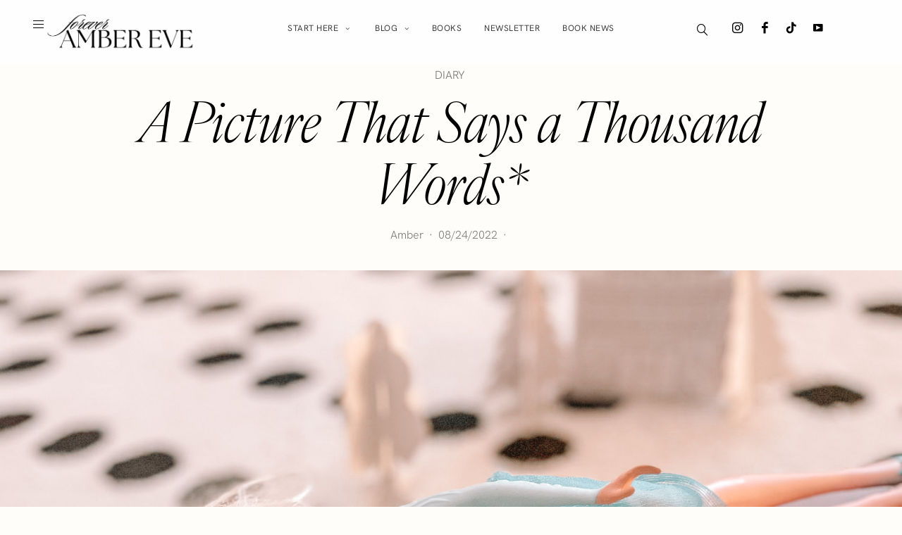

--- FILE ---
content_type: text/html; charset=UTF-8
request_url: https://foreveramber.co.uk/a-picture-that-says-a-thousand-words/
body_size: 29668
content:
<!DOCTYPE html>
<html lang="en-GB">
<head>
	<meta charset="UTF-8" />
	<meta http-equiv="X-UA-Compatible" content="IE=edge">
	<meta name="viewport" content="width=device-width, initial-scale=1">
	<link rel="profile" href="http://gmpg.org/xfn/11" />
	<meta name='robots' content='index, follow, max-image-preview:large, max-snippet:-1, max-video-preview:-1' />

	<!-- This site is optimized with the Yoast SEO plugin v26.8 - https://yoast.com/product/yoast-seo-wordpress/ -->
	<title>My child started school this week and I am not OK</title>
	<meta name="description" content="My child started school this week, and my emotions can be summed up by this photo..." />
	<link rel="canonical" href="https://foreveramber.co.uk/a-picture-that-says-a-thousand-words/" />
	<meta property="og:locale" content="en_GB" />
	<meta property="og:type" content="article" />
	<meta property="og:title" content="My child started school this week and I am not OK" />
	<meta property="og:description" content="My child started school this week, and my emotions can be summed up by this photo..." />
	<meta property="og:url" content="https://foreveramber.co.uk/a-picture-that-says-a-thousand-words/" />
	<meta property="og:site_name" content="Forever Amber" />
	<meta property="article:publisher" content="https://www.facebook.com/foreveramberUK/" />
	<meta property="article:author" content="https://www.facebook.com/foreveramberUK/" />
	<meta property="article:published_time" content="2022-08-24T19:20:04+00:00" />
	<meta property="og:image" content="https://foreveramber.co.uk/wp-content/uploads/2022/08/drunk-elsa.jpg" />
	<meta property="og:image:width" content="1900" />
	<meta property="og:image:height" content="1900" />
	<meta property="og:image:type" content="image/jpeg" />
	<meta name="author" content="Amber" />
	<meta name="twitter:card" content="summary_large_image" />
	<meta name="twitter:creator" content="@foreveramber" />
	<meta name="twitter:site" content="@foreveramber" />
	<meta name="twitter:label1" content="Written by" />
	<meta name="twitter:data1" content="Amber" />
	<meta name="twitter:label2" content="Estimated reading time" />
	<meta name="twitter:data2" content="6 minutes" />
	<script type="application/ld+json" class="yoast-schema-graph">{"@context":"https://schema.org","@graph":[{"@type":"Article","@id":"https://foreveramber.co.uk/a-picture-that-says-a-thousand-words/#article","isPartOf":{"@id":"https://foreveramber.co.uk/a-picture-that-says-a-thousand-words/"},"author":{"name":"Amber","@id":"https://foreveramber.co.uk/#/schema/person/80dfb2771f886d06a94e1caa93de9c22"},"headline":"A Picture That Says a Thousand Words*","datePublished":"2022-08-24T19:20:04+00:00","mainEntityOfPage":{"@id":"https://foreveramber.co.uk/a-picture-that-says-a-thousand-words/"},"wordCount":1235,"commentCount":7,"publisher":{"@id":"https://foreveramber.co.uk/#/schema/person/80dfb2771f886d06a94e1caa93de9c22"},"image":{"@id":"https://foreveramber.co.uk/a-picture-that-says-a-thousand-words/#primaryimage"},"thumbnailUrl":"https://foreveramber.co.uk/wp-content/uploads/2022/08/drunk-elsa.jpg","articleSection":["DIARY"],"inLanguage":"en-GB","potentialAction":[{"@type":"CommentAction","name":"Comment","target":["https://foreveramber.co.uk/a-picture-that-says-a-thousand-words/#respond"]}]},{"@type":"WebPage","@id":"https://foreveramber.co.uk/a-picture-that-says-a-thousand-words/","url":"https://foreveramber.co.uk/a-picture-that-says-a-thousand-words/","name":"My child started school this week and I am not OK","isPartOf":{"@id":"https://foreveramber.co.uk/#website"},"primaryImageOfPage":{"@id":"https://foreveramber.co.uk/a-picture-that-says-a-thousand-words/#primaryimage"},"image":{"@id":"https://foreveramber.co.uk/a-picture-that-says-a-thousand-words/#primaryimage"},"thumbnailUrl":"https://foreveramber.co.uk/wp-content/uploads/2022/08/drunk-elsa.jpg","datePublished":"2022-08-24T19:20:04+00:00","description":"My child started school this week, and my emotions can be summed up by this photo...","breadcrumb":{"@id":"https://foreveramber.co.uk/a-picture-that-says-a-thousand-words/#breadcrumb"},"inLanguage":"en-GB","potentialAction":[{"@type":"ReadAction","target":["https://foreveramber.co.uk/a-picture-that-says-a-thousand-words/"]}]},{"@type":"ImageObject","inLanguage":"en-GB","@id":"https://foreveramber.co.uk/a-picture-that-says-a-thousand-words/#primaryimage","url":"https://foreveramber.co.uk/wp-content/uploads/2022/08/drunk-elsa.jpg","contentUrl":"https://foreveramber.co.uk/wp-content/uploads/2022/08/drunk-elsa.jpg","width":1900,"height":1900,"caption":"drunk Elsa"},{"@type":"BreadcrumbList","@id":"https://foreveramber.co.uk/a-picture-that-says-a-thousand-words/#breadcrumb","itemListElement":[{"@type":"ListItem","position":1,"name":"Home","item":"https://foreveramber.co.uk/"},{"@type":"ListItem","position":2,"name":"A Picture That Says a Thousand Words*"}]},{"@type":"WebSite","@id":"https://foreveramber.co.uk/#website","url":"https://foreveramber.co.uk/","name":"Forever Amber","description":"Scottish author and blogger","publisher":{"@id":"https://foreveramber.co.uk/#/schema/person/80dfb2771f886d06a94e1caa93de9c22"},"potentialAction":[{"@type":"SearchAction","target":{"@type":"EntryPoint","urlTemplate":"https://foreveramber.co.uk/?s={search_term_string}"},"query-input":{"@type":"PropertyValueSpecification","valueRequired":true,"valueName":"search_term_string"}}],"inLanguage":"en-GB"},{"@type":["Person","Organization"],"@id":"https://foreveramber.co.uk/#/schema/person/80dfb2771f886d06a94e1caa93de9c22","name":"Amber","image":{"@type":"ImageObject","inLanguage":"en-GB","@id":"https://foreveramber.co.uk/#/schema/person/image/","url":"https://foreveramber.co.uk/wp-content/uploads/2019/10/forever-amber-blog.jpg","contentUrl":"https://foreveramber.co.uk/wp-content/uploads/2019/10/forever-amber-blog.jpg","width":549,"height":455,"caption":"Amber"},"logo":{"@id":"https://foreveramber.co.uk/#/schema/person/image/"},"description":"If you enjoyed this post, you may also like the following books by Amber Eve. Click on the image to read more...","sameAs":["https://foreveramber.co.uk","https://www.facebook.com/foreveramberUK/","https://www.instagram.com/foreveramberblog/","http://pinterest.com/foreveramberblog/","https://www.youtube.com/channel/UCYCopHDrxkOtHD2PZ9tPD1w","https://en.wikipedia.org/wiki/Amber_McNaught"]}]}</script>
	<!-- / Yoast SEO plugin. -->


<link rel='dns-prefetch' href='//fonts.googleapis.com' />
<link rel='preconnect' href='https://fonts.gstatic.com' crossorigin />
<link rel="alternate" type="application/rss+xml" title="Forever Amber &raquo; Feed" href="https://foreveramber.co.uk/feed/" />
<link rel="alternate" type="application/rss+xml" title="Forever Amber &raquo; Comments Feed" href="https://foreveramber.co.uk/comments/feed/" />
<link rel="alternate" type="application/rss+xml" title="Forever Amber &raquo; A Picture That Says a Thousand Words* Comments Feed" href="https://foreveramber.co.uk/a-picture-that-says-a-thousand-words/feed/" />
<link rel="alternate" title="oEmbed (JSON)" type="application/json+oembed" href="https://foreveramber.co.uk/wp-json/oembed/1.0/embed?url=https%3A%2F%2Fforeveramber.co.uk%2Fa-picture-that-says-a-thousand-words%2F" />
<link rel="alternate" title="oEmbed (XML)" type="text/xml+oembed" href="https://foreveramber.co.uk/wp-json/oembed/1.0/embed?url=https%3A%2F%2Fforeveramber.co.uk%2Fa-picture-that-says-a-thousand-words%2F&#038;format=xml" />
<style id='wp-img-auto-sizes-contain-inline-css' type='text/css'>
img:is([sizes=auto i],[sizes^="auto," i]){contain-intrinsic-size:3000px 1500px}
/*# sourceURL=wp-img-auto-sizes-contain-inline-css */
</style>
<link rel='stylesheet' id='redux-field-social-profiles-frontend-css' href='https://foreveramber.co.uk/wp-content/plugins/hercules-core/redux/redux-framework/redux-core/inc/extensions/social_profiles/social_profiles/css/field_social_profiles_frontend.css?ver=4.5.8' type='text/css' media='all' />
<link rel='stylesheet' id='font-awesome-css' href='https://foreveramber.co.uk/wp-content/plugins/elementor/assets/lib/font-awesome/css/font-awesome.min.css?ver=4.7.0' type='text/css' media='all' />
<link rel="preload" as="style" href="https://fonts.googleapis.com/css?family=Hanken%20Grotesk:100,200,300,400,500,600,700,800,900,100italic,200italic,300italic,400italic,500italic,600italic,700italic,800italic,900italic%7CPrata:400&#038;subset=latin&#038;display=swap&#038;ver=1769100271" /><link rel="stylesheet" href="https://fonts.googleapis.com/css?family=Hanken%20Grotesk:100,200,300,400,500,600,700,800,900,100italic,200italic,300italic,400italic,500italic,600italic,700italic,800italic,900italic%7CPrata:400&#038;subset=latin&#038;display=swap&#038;ver=1769100271" media="print" onload="this.media='all'"><noscript><link rel="stylesheet" href="https://fonts.googleapis.com/css?family=Hanken%20Grotesk:100,200,300,400,500,600,700,800,900,100italic,200italic,300italic,400italic,500italic,600italic,700italic,800italic,900italic%7CPrata:400&#038;subset=latin&#038;display=swap&#038;ver=1769100271" /></noscript><link rel='stylesheet' id='buzzblogpro-misc-css' href='https://foreveramber.co.uk/wp-content/themes/buzzblogpro/bootstrap/css/misc.css?ver=2.8' type='text/css' media='all' />
<link rel='stylesheet' id='buzzblogpro-bootstrap-css' href='https://foreveramber.co.uk/wp-content/themes/buzzblogpro/bootstrap/css/bootstrap.min.css?ver=5.3' type='text/css' media='all' />
<link rel='stylesheet' id='buzzblogpro-style-css' href='https://foreveramber.co.uk/wp-content/themes/buzzblogpro/style.css?ver=7.1' type='text/css' media='all' />
<style id='buzzblogpro-style-inline-css' type='text/css'>
@media(min-width:992px){h1.post-title{font-size:60px;line-height:62px;letter-spacing:0px;}h1{font-size:60px;line-height:60px;letter-spacing:0px;}h2{font-size:40px;line-height:42px;}h3{letter-spacing:0px;}h4{letter-spacing:0px;}h5{letter-spacing:0px;}h6{font-size:26px;line-height:28px;letter-spacing:0px;}.title-section h1{font-size:52px;line-height:52px;letter-spacing:0px;}.title-section h2,.title-section span{font-size:26px;line-height:26px;letter-spacing:0px;}h2.post-subtitle{font-size:26px;line-height:28px;letter-spacing:0px;}.single h2.post-subtitle{font-size:25px;line-height:26px;letter-spacing:0px;}.excerpt,.excerpt p{font-size:16px;line-height:26px;letter-spacing:0px;}blockquote,.excerpt blockquote p,.wp-block-quote{font-size:43px;line-height:48px;letter-spacing:0px;}.meta-space-top,.meta-space-top span,.meta-space-top span a,.meta-space-top a{font-size:16px;line-height:20px;letter-spacing:0px;}.post .post_category a{font-size:16px;line-height:20px;letter-spacing:0px;}.viewpost-button .button{font-size:23px;line-height:23px;letter-spacing:0px;}.primary-menu > li > a,.mobile-top-panel a{font-size:12px;line-height:12px;letter-spacing:0.5px;}span.sub{font-size:10px;line-height:10px;letter-spacing:0px;}.primary-menu li ul li:not(.buzzblogpro-widget-menu) a,.primary-menu .has-mega-column:not(.elementor-megamenu):not(.widget-in-menu) > .sub-menu a,.primary-menu .mega-menu-posts .post a:not(.reviewscore),.buzzblogpro-widget-menu .form-control{font-size:12px;line-height:12px;letter-spacing:0px;}.primary-menu .has-mega-column > .sub-menu > .columns-sub-item > a,.primary-menu .buzzblogpro-mc-form h4{font-size:13px;line-height:20px;letter-spacing:0px;}.main-holder, .buzzblogpro-cookie-banner-wrap, .mfp-wrap, .social_label, .sidepanel{font-size:17px;line-height:26px;letter-spacing:0px;}.list-post .list-post-container:not(.special-post) h2.post-title a, .list-post .list-post-container:not(.special-post) h2.post-title{font-size:28px;line-height:28px;letter-spacing:0px;}.post-header h2 a, h2.post-title{font-size:43px;line-height:46px;letter-spacing:0px;}.category-filter a{font-size:26px;line-height:26px;letter-spacing:0px;}.menu-mobile ul li a{font-size:23px;line-height:23px;letter-spacing:0px;}.menu-mobile ul ul li a{font-size:18px;line-height:18px;}#top-menu a{font-size:10px;letter-spacing:1px;}.top-full,.top-left,.top-right,.top-full .widget_search input[type="text"],.top-left .widget_search input[type="text"],.top-left .widget_search input[type="text"],.mobile-top-panel{font-size:10px;letter-spacing:0px;}.top-container-full .top-left,.top-container-full .top-right,.top-container-full .top-left .widget_search input[type="text"],.top-container-full .top-right .widget_search input[type="text"],.top-container-full .top-left a,.top-container-full .top-right a{font-size:10px;letter-spacing:0px;}.elementor-button,.accordion-button,.wp-element-button,button.btn,.input[type="button"],input[type="reset"],input[type="submit"],a.btn,a.slideshow-btn,.button,.woocommerce:where(body:not(.woocommerce-block-theme-has-button-styles)) #respond input#submit, .woocommerce:where(body:not(.woocommerce-block-theme-has-button-styles)) a.button, .woocommerce:where(body:not(.woocommerce-block-theme-has-button-styles)) button.button, .woocommerce:where(body:not(.woocommerce-block-theme-has-button-styles)) input.button, :where(body:not(.woocommerce-block-theme-has-button-styles)) .woocommerce #respond input#submit, :where(body:not(.woocommerce-block-theme-has-button-styles)) .woocommerce a.button, :where(body:not(.woocommerce-block-theme-has-button-styles)) .woocommerce button.button, :where(body:not(.woocommerce-block-theme-has-button-styles)) .woocommerce input.button{font-size:17px;line-height:17px;letter-spacing:0px;}.logo_h__txt,.logo_link{font-size:50px;line-height:50px;letter-spacing:3px;}.mobile-top-panel .mobile_logo_txt a,.mobile-top-panel h1.mobile_logo_txt{font-size:20px;line-height:20px;letter-spacing:2px;}.logo_tagline{font-size:16px;line-height:16px;letter-spacing:3px;}.grid .grid-item:not(.special-post) .post-header h2 a,.grid .grid-item:not(.special-post) h2.post-title,.grid-item:not(.special-post) .post-header h2 a,.grid-item:not(.special-post) h2.post-title,.post-grid-block h2.grid-post-title a,.post-grid-block h2.grid-post-title{font-size:28px;line-height:28px;letter-spacing:0px;}.zigazg h2.post-title a,.zigazg h2.post-title{font-size:30px;line-height:36px;letter-spacing:0px;}.metro-post h2{font-size:30px;line-height:32px;letter-spacing:0px;}.carousel-wrap h2{font-size:16px;line-height:22px;letter-spacing:0px;}.trending-posts h6.trending-title{font-size:16px;line-height:22px;letter-spacing:0px;}.shareon,.shareon-vertical{font-size:12px;line-height:12px;letter-spacing:0px;}.meta-container .share-buttons a{font-size:20px;line-height:20px;}h3.gall-title{font-size:49px;line-height:49px;letter-spacing:-0.7px;}.gallery-meta-line,.gallery-meta-line h4{font-size:20px;line-height:20px;letter-spacing:-0.7px;}.widget .widget-content{}.widget-content h4.subtitle,.widget-content h4.subtitle a,.sidebar .instagram_footer_heading h4 span,.elementor-widget-container h5{font-size:10px;line-height:24px;letter-spacing:0px;}.post-list_h h4 a,.post-list_h h4{font-size:16px;line-height:20px;letter-spacing:0px;}.widget-content h4 a.see-all{font-size:13px;line-height:24px;letter-spacing:0px;}.nav.footer-nav a{font-size:12px;line-height:22px;letter-spacing:0px;}.comments-title, #reply-title, .pings-title, .comments-h{font-size:30px;line-height:32px;letter-spacing:-0.5px;}}@media(min-width:992px){h1.post-title{font-size:60px;line-height:62px;letter-spacing:0px;}h1{font-size:60px;line-height:60px;letter-spacing:0px;}h2{font-size:40px;line-height:42px;}h3{letter-spacing:0px;}h4{letter-spacing:0px;}h5{letter-spacing:0px;}h6{font-size:26px;line-height:28px;letter-spacing:0px;}.title-section h1{font-size:52px;line-height:52px;letter-spacing:0px;}.title-section h2,.title-section span{font-size:26px;line-height:26px;letter-spacing:0px;}h2.post-subtitle{font-size:26px;line-height:28px;letter-spacing:0px;}.single h2.post-subtitle{font-size:25px;line-height:26px;letter-spacing:0px;}.excerpt,.excerpt p{font-size:16px;line-height:26px;letter-spacing:0px;}blockquote,.excerpt blockquote p,.wp-block-quote{font-size:43px;line-height:48px;letter-spacing:0px;}.meta-space-top,.meta-space-top span,.meta-space-top span a,.meta-space-top a{font-size:16px;line-height:20px;letter-spacing:0px;}.post .post_category a{font-size:16px;line-height:20px;letter-spacing:0px;}.viewpost-button .button{font-size:23px;line-height:23px;letter-spacing:0px;}.primary-menu > li > a,.mobile-top-panel a{font-size:12px;line-height:12px;letter-spacing:0.5px;}span.sub{font-size:10px;line-height:10px;letter-spacing:0px;}.primary-menu li ul li:not(.buzzblogpro-widget-menu) a,.primary-menu .has-mega-column:not(.elementor-megamenu):not(.widget-in-menu) > .sub-menu a,.primary-menu .mega-menu-posts .post a:not(.reviewscore),.buzzblogpro-widget-menu .form-control{font-size:12px;line-height:12px;letter-spacing:0px;}.primary-menu .has-mega-column > .sub-menu > .columns-sub-item > a,.primary-menu .buzzblogpro-mc-form h4{font-size:13px;line-height:20px;letter-spacing:0px;}.main-holder, .buzzblogpro-cookie-banner-wrap, .mfp-wrap, .social_label, .sidepanel{font-size:17px;line-height:26px;letter-spacing:0px;}.list-post .list-post-container:not(.special-post) h2.post-title a, .list-post .list-post-container:not(.special-post) h2.post-title{font-size:28px;line-height:28px;letter-spacing:0px;}.post-header h2 a, h2.post-title{font-size:43px;line-height:46px;letter-spacing:0px;}.category-filter a{font-size:26px;line-height:26px;letter-spacing:0px;}.menu-mobile ul li a{font-size:23px;line-height:23px;letter-spacing:0px;}.menu-mobile ul ul li a{font-size:18px;line-height:18px;}#top-menu a{font-size:10px;letter-spacing:1px;}.top-full,.top-left,.top-right,.top-full .widget_search input[type="text"],.top-left .widget_search input[type="text"],.top-left .widget_search input[type="text"],.mobile-top-panel{font-size:10px;letter-spacing:0px;}.top-container-full .top-left,.top-container-full .top-right,.top-container-full .top-left .widget_search input[type="text"],.top-container-full .top-right .widget_search input[type="text"],.top-container-full .top-left a,.top-container-full .top-right a{font-size:10px;letter-spacing:0px;}.elementor-button,.accordion-button,.wp-element-button,button.btn,.input[type="button"],input[type="reset"],input[type="submit"],a.btn,a.slideshow-btn,.button,.woocommerce:where(body:not(.woocommerce-block-theme-has-button-styles)) #respond input#submit, .woocommerce:where(body:not(.woocommerce-block-theme-has-button-styles)) a.button, .woocommerce:where(body:not(.woocommerce-block-theme-has-button-styles)) button.button, .woocommerce:where(body:not(.woocommerce-block-theme-has-button-styles)) input.button, :where(body:not(.woocommerce-block-theme-has-button-styles)) .woocommerce #respond input#submit, :where(body:not(.woocommerce-block-theme-has-button-styles)) .woocommerce a.button, :where(body:not(.woocommerce-block-theme-has-button-styles)) .woocommerce button.button, :where(body:not(.woocommerce-block-theme-has-button-styles)) .woocommerce input.button{font-size:17px;line-height:17px;letter-spacing:0px;}.logo_h__txt,.logo_link{font-size:50px;line-height:50px;letter-spacing:3px;}.mobile-top-panel .mobile_logo_txt a,.mobile-top-panel h1.mobile_logo_txt{font-size:20px;line-height:20px;letter-spacing:2px;}.logo_tagline{font-size:16px;line-height:16px;letter-spacing:3px;}.grid .grid-item:not(.special-post) .post-header h2 a,.grid .grid-item:not(.special-post) h2.post-title,.grid-item:not(.special-post) .post-header h2 a,.grid-item:not(.special-post) h2.post-title,.post-grid-block h2.grid-post-title a,.post-grid-block h2.grid-post-title{font-size:28px;line-height:28px;letter-spacing:0px;}.zigazg h2.post-title a,.zigazg h2.post-title{font-size:30px;line-height:36px;letter-spacing:0px;}.metro-post h2{font-size:30px;line-height:32px;letter-spacing:0px;}.carousel-wrap h2{font-size:16px;line-height:22px;letter-spacing:0px;}.trending-posts h6.trending-title{font-size:16px;line-height:22px;letter-spacing:0px;}.shareon,.shareon-vertical{font-size:12px;line-height:12px;letter-spacing:0px;}.meta-container .share-buttons a{font-size:20px;line-height:20px;}h3.gall-title{font-size:49px;line-height:49px;letter-spacing:-0.7px;}.gallery-meta-line,.gallery-meta-line h4{font-size:20px;line-height:20px;letter-spacing:-0.7px;}.widget .widget-content{}.widget-content h4.subtitle,.widget-content h4.subtitle a,.sidebar .instagram_footer_heading h4 span,.elementor-widget-container h5{font-size:10px;line-height:24px;letter-spacing:0px;}.post-list_h h4 a,.post-list_h h4{font-size:16px;line-height:20px;letter-spacing:0px;}.widget-content h4 a.see-all{font-size:13px;line-height:24px;letter-spacing:0px;}.nav.footer-nav a{font-size:12px;line-height:22px;letter-spacing:0px;}.comments-title, #reply-title, .pings-title, .comments-h{font-size:30px;line-height:32px;letter-spacing:-0.5px;}}h1.post-title{font-family:IvyOraDisplayMedium;font-weight:400;text-align:center;text-transform:none;color:var(--clr-text,#000000);font-display:swap;}h1{font-family:IvyOraDisplayMedium;font-weight:400;text-transform:none;color:var(--clr-text,#222222);font-display:swap;}h2{font-family:IvyOraDisplayLight;font-weight:400;text-align:inherit;text-transform:none;color:var(--clr-text,#222222);font-display:swap;}h3{font-family:IvyOraDisplayMedium;font-weight:400;text-align:inherit;text-transform:none;color:var(--clr-text,#222222);font-display:swap;}h4{font-family:IvyOraDisplayMedium;font-weight:400;text-align:inherit;text-transform:none;color:var(--clr-text,#222222);font-display:swap;}h5{font-family:IvyOraDisplayMedium;font-weight:400;text-align:inherit;text-transform:none;color:var(--clr-text,#222222);font-display:swap;}h6{font-family:IvyOraDisplayMedium;font-weight:400;text-align:inherit;text-transform:none;color:var(--clr-text,#222222);font-display:swap;}.title-section h1{font-family:IvyOraDisplayMedium;font-weight:400;text-align:center;text-transform:none;color:var(--clr-text,#000000);font-display:swap;}.title-section h2,.title-section span{font-family:IvyOraDisplayLightItalic;font-weight:400;text-transform:inherit;color:var(--clr-text,#303030);font-display:swap;}h2.post-subtitle{font-family:IvyOraDisplayMedium;font-weight:400;text-transform:inherit;color:var(--clr-text,#111111);font-display:swap;}.single h2.post-subtitle{font-family:IvyOraDisplayMedium;font-weight:400;text-transform:inherit;color:var(--clr-text,#474747);font-display:swap;}.excerpt,.excerpt p{font-family:Hanken Grotesk;font-weight:300;text-align:left;text-transform:none;color:var(--clr-text,#000000);font-display:swap;}blockquote,.excerpt blockquote p,.wp-block-quote{font-family:IvyOraDisplayLight;font-weight:400;text-align:center;text-transform:none;color:var(--clr-text,#111111);font-display:swap;}.meta-space-top,.meta-space-top span,.meta-space-top span a,.meta-space-top a{font-family:Hanken Grotesk;font-weight:300;text-transform:none;color:var(--clr-text,#7a7a7a);font-display:swap;}.post .post_category a{font-family:IvyOraDisplayLight;font-weight:400;text-transform:none;color:var(--clr-text,#444444);font-display:swap;}.viewpost-button .button{font-family:IvyOraDisplayLightItalic;font-weight:400;text-transform:none;font-display:swap;}.primary-menu > li > a,.mobile-top-panel a{font-family:Hanken Grotesk;font-weight:400;text-align:center;text-transform:uppercase;color:var(--clr-text,#232323);font-display:swap;}span.sub{font-family:Hanken Grotesk;font-weight:400;font-style:italic;text-align:center;text-transform:none;color:var(--clr-text,#cccccc);font-display:swap;}.primary-menu li ul li:not(.buzzblogpro-widget-menu) a,.primary-menu .has-mega-column:not(.elementor-megamenu):not(.widget-in-menu) > .sub-menu a,.primary-menu .mega-menu-posts .post a:not(.reviewscore),.buzzblogpro-widget-menu .form-control{font-family:Hanken Grotesk;font-weight:400;text-align:left;text-transform:uppercase;color:var(--clr-text,#232323);font-display:swap;}.primary-menu .has-mega-column > .sub-menu > .columns-sub-item > a,.primary-menu .buzzblogpro-mc-form h4{color:var(--clr-text,#000000);font-display:swap;}.main-holder, .buzzblogpro-cookie-banner-wrap, .mfp-wrap, .social_label, .sidepanel{font-family:Hanken Grotesk;font-weight:300;color:var(--clr-text,#000000);font-display:swap;}.list-post .list-post-container:not(.special-post) h2.post-title a, .list-post .list-post-container:not(.special-post) h2.post-title{font-family:IvyOraDisplayMedium;font-weight:400;text-align:left;text-transform:none;color:var(--clr-text,#000000);font-display:swap;}.post-header h2 a, h2.post-title{font-family:IvyOraDisplayMedium;font-weight:400;text-align:left;text-transform:none;color:var(--clr-text,#111111);font-display:swap;}.category-filter a{font-family:IvyOraDisplayLight;font-weight:400;text-align:inherit;text-transform:uppercase;color:var(--clr-text,#222);font-display:swap;}.menu-mobile ul li a{font-family:IvyOraDisplayMedium;font-weight:400;text-align:left;text-transform:none;color:var(--clr-text,#ffffff);font-display:swap;}.menu-mobile ul ul li a{font-display:swap;}#top-menu a{font-family:Hanken Grotesk;font-weight:400;text-transform:uppercase;font-display:swap;}.top-full,.top-left,.top-right,.top-full .widget_search input[type="text"],.top-left .widget_search input[type="text"],.top-left .widget_search input[type="text"],.mobile-top-panel{font-family:Hanken Grotesk;font-weight:400;text-transform:uppercase;color:var(--clr-text,#dddddd);font-display:swap;}.top-container-full .top-left,.top-container-full .top-right,.top-container-full .top-left .widget_search input[type="text"],.top-container-full .top-right .widget_search input[type="text"],.top-container-full .top-left a,.top-container-full .top-right a{font-family:Hanken Grotesk;font-weight:400;text-transform:uppercase;color:var(--clr-text,#dddddd);font-display:swap;}.elementor-button,.accordion-button,.wp-element-button,button.btn,.input[type="button"],input[type="reset"],input[type="submit"],a.btn,a.slideshow-btn,.button,.woocommerce:where(body:not(.woocommerce-block-theme-has-button-styles)) #respond input#submit, .woocommerce:where(body:not(.woocommerce-block-theme-has-button-styles)) a.button, .woocommerce:where(body:not(.woocommerce-block-theme-has-button-styles)) button.button, .woocommerce:where(body:not(.woocommerce-block-theme-has-button-styles)) input.button, :where(body:not(.woocommerce-block-theme-has-button-styles)) .woocommerce #respond input#submit, :where(body:not(.woocommerce-block-theme-has-button-styles)) .woocommerce a.button, :where(body:not(.woocommerce-block-theme-has-button-styles)) .woocommerce button.button, :where(body:not(.woocommerce-block-theme-has-button-styles)) .woocommerce input.button{font-family:Hanken Grotesk;font-weight:400;text-transform:none;font-display:swap;}.logo_h__txt,.logo_link{font-family:IvyOraDisplayMedium;font-weight:400;text-align:center;color:var(--clr-text,#000000);font-display:swap;}.mobile-top-panel .mobile_logo_txt a,.mobile-top-panel h1.mobile_logo_txt{font-family:IvyOraDisplayMedium;font-weight:400;text-align:left;color:var(--clr-text,#111111);font-display:swap;}.logo_tagline{font-family:Hanken Grotesk;font-weight:400;text-align:center;text-transform:uppercase;color:var(--clr-text,#000000);font-display:swap;}.grid .grid-item:not(.special-post) .post-header h2 a,.grid .grid-item:not(.special-post) h2.post-title,.grid-item:not(.special-post) .post-header h2 a,.grid-item:not(.special-post) h2.post-title,.post-grid-block h2.grid-post-title a,.post-grid-block h2.grid-post-title{font-family:IvyOraDisplayMedium;font-weight:400;text-align:left;text-transform:none;color:var(--clr-text,#000000);font-display:swap;}.zigazg h2.post-title a,.zigazg h2.post-title{font-family:IvyOraDisplayMedium;font-weight:400;text-align:center;text-transform:none;color:var(--clr-text,#000000);font-display:swap;}.metro-post h2{font-family:IvyOraDisplayMedium;font-weight:400;text-align:left;text-transform:none;font-display:swap;}.carousel-wrap h2{font-family:Hanken Grotesk;font-weight:400;text-align:center;text-transform:none;color:var(--clr-text,#000000);font-display:swap;}.trending-posts h6.trending-title{font-family:Hanken Grotesk;font-weight:400;text-align:center;text-transform:none;color:var(--clr-text,#000000);font-display:swap;}.shareon,.shareon-vertical{font-family:Hanken Grotesk;font-weight:500;text-transform:uppercase;color:var(--clr-text,#212121);font-display:swap;}.meta-container .share-buttons a{font-display:swap;}h3.gall-title{font-family:Hanken Grotesk;font-weight:200;text-align:left;text-transform:none;color:var(--clr-text,#000000);font-display:swap;}.gallery-meta-line,.gallery-meta-line h4{font-family:Hanken Grotesk;font-weight:500;text-transform:uppercase;color:var(--clr-text,#000000);font-display:swap;}.widget .widget-content{font-family:Hanken Grotesk;font-weight:400;font-display:swap;}.widget-content h4.subtitle,.widget-content h4.subtitle a,.sidebar .instagram_footer_heading h4 span,.elementor-widget-container h5{font-family:Hanken Grotesk;font-weight:400;text-align:center;text-transform:uppercase;color:var(--clr-text,#000000);font-display:swap;}.post-list_h h4 a,.post-list_h h4{font-family:Hanken Grotesk;font-weight:400;text-align:center;text-transform:none;color:var(--clr-text,#000000);font-display:swap;}.widget-content h4 a.see-all{font-family:Hanken Grotesk;font-weight:400;text-align:center;font-display:swap;}.nav.footer-nav a{font-family:Hanken Grotesk;font-weight:400;color:var(--clr-text,#000000);font-display:swap;}.comments-title, #reply-title, .pings-title, .comments-h{font-family:IvyOraDisplayMedium;font-weight:400;text-align:left;text-transform:none;color:var(--clr-text,#111111);font-display:swap;}@media (min-width: 1400px) {.search .container.title-container,.search .container.breadcrumbs-container, .container.blog-container,.blog .container.title-container,.post-header,.blog .container.breadcrumbs-container {max-width: 1200px;}}@media (min-width: 1400px) {.container.blog-category-container,.archive:not(.tax-gallery-categories) .container.breadcrumbs-container,.archive .container.title-container,.archive:not(.tax-gallery-categories) #categorymenu .container {max-width: 1440px;}}@media (min-width: 1400px) {.widgets-container,.archive.woocommerce:not(.tax-gallery-categories) .container.breadcrumbs-container,.container.breadcrumbs-container,.single .layout5 .single-header,.single .layout9 .single-header,.container,.page .title-section, .single .content-holder .single-title-section,.container .wp-block-group__inner-container{max-width: 1200px;}.fullwidth-widget .form-inline,.single .audio-wrap {max-width: 1200px;}}@media(min-width:992px){.middle-boxed .cover-wrapper, .middle .cover-wrapper, .bottom .cover-wrapper, .normal-slideshow .cover-wrapper {height: 600px!important;}.carousel-wrap.top-slideshow {min-height: 600px;}}@media only screen and (min-width:768px) and (max-width:991px) {.middle-boxed .cover-wrapper, .middle .cover-wrapper, .bottom .cover-wrapper, .normal-slideshow .cover-wrapper {height: 600px!important;}}@media(max-width:767px){.middle-boxed .cover-wrapper, .middle .cover-wrapper, .bottom .cover-wrapper, .normal-slideshow .cover-wrapper {height: 600px!important;}}.primary-menu ul li:not(.buzzblogpro-widget-menu) > ul {top:-20px;}@media(min-width:992px){#categorymenu {margin-top:0;margin-bottom:30px;}}.standard-post-container.sticky {margin-bottom:40px;}@media(min-width:992px){ .single .single-header,.page .page-header { padding-top:40px; padding-right:120px; padding-bottom:40px; padding-left:120px; }body:not(.single) .post__holder .isopad { padding-right:60px; padding-bottom:20px; padding-left:60px; }.sidebar .widget .widget-content, .wpb_widgetised_column .widget { padding-bottom:20px; }body:not(.single) .list-post .post__holder .post_content,.list-post .under-posts-widget { padding-bottom:34px; }.list-post .section-inner { padding-right:40px; padding-left:40px; }.standard-post .post-header { padding-top:40px; padding-right:60px; padding-left:60px; }.grid .grid-block article:not(.standard-post),.grid-block article:not(.standard-post),.zoom-gallery .post-header { padding-top:40px; padding-right:40px; padding-bottom:40px; padding-left:40px; }.zigazg .section-inner { padding-right:40px; padding-left:40px; }.post__holder .meta-container .hs-icon, .list-post-container .hs-icon, .masonry-posts .hs-icon { padding-top:20px; padding-right:12px; padding-bottom:20px; padding-left:12px; }.primary-menu ul a, .navbar-fixed-top .primary-menu ul a { padding-top:14px; padding-right:0.1px; padding-bottom:14px; padding-left:0.1px; }.viewpost-button a.button, .primary-menu li ul .buzzblogpro-widget-menu .viewpost-button a.button { padding-top:4px; padding-right:0.1px; padding-bottom:4px; padding-left:0.1px; }#ajax-load-more-posts { padding-top:12px; padding-right:20px; padding-bottom:12px; padding-left:20px; }.comment-respond { padding-top:50px; padding-right:0.1px; padding-bottom:0.1px; padding-left:0.1px; } }.logo img {width:350px;}.split-menu .header .logo {max-width:350px;}.navbar-fixed .logo img {width:350px;}.split-menu .header .navbar-fixed .logo {max-width:350px;}.footer-logo .logo img {width:605px;}#primary {border-top-color:transparent}#primary {border-bottom-color:transparent}#primary {border-top-width:0px;}#primary {border-bottom-width:0px;}.single .single-header .meta-space-top .vcard,.single .single-header .meta-space-top, .single .single-header .meta-space-top a, .single h2.post-subtitle { justify-content:center; text-align:center;}.title-section,title-section h2,.title-section span,.cat-des-wrap,.category-filter { justify-content:center; align-items:center; text-align:center;}.zoom-gallery .meta-space-top { justify-content:left; text-align:left;}.bigletter:before { font-family:"Hanken Grotesk";}@media(max-width:991px){.mobile-top-panel .mobile_logo_txt a,.mobile-top-panel h1.mobile_logo_txt { font-size:20px;}}.lowestfooter {border-top-color:#FFFFFF}.header-overlay {background:}.parallax-image:before {background:rgba(0,0,0,0.22)}.owl-slide .cover-wrapper.slide-sub-item-large {border-right-color: #ffffff;}.owl-slide .cover-wrapper.slide-sub-item-small.middle {border-bottom-color: #ffffff;}.owl-slide .cover-wrapper.slide-sub-item-small.last {border-top-color: #ffffff;}.top-slideshow .cover:before {background: } .top-slideshow .cover:before{opacity: .01;}body { background-color:var(--clr-background,#fffdf9);}.woocommerce ul.products li.product .woocommerce-loop-category__title, .woocommerce ul.products li.product .woocommerce-loop-product__title, .woocommerce ul.products li.product h3 {
  font-size: 1.1rem;
  line-height: 1.2rem;
  letter-spacing: 0!important;
  font-weight: 300!important;
}
.woocommerce table.shop_table,.woocommerce-error, .woocommerce-info, .woocommerce-message, .woocommerce-page table.shop_table, .woocommerce form.woocommerce-checkout h3.order_review_heading,.woocommerce form.woocommerce-checkout #payment {background:#fffdf9!important;}
.custom-signature .signature-image img {
  width: 300px;
}
.custom-signature .signature-text {
  font-size: 1.3em;
  padding: 15px 15px 35px 15px;
}
.slider_parallax_wrapper .slide .image {
  object-position: top;
}.post_category:after, .hs_aboutme_text span, .slide-category span, .widget-content h4.subtitle span, .nav-tabs > li.active > a, .nav-tabs > li.active > a:hover, .nav-tabs > li.active > a:focus, .title-section span, .heading-entrance span {border-top-color:#000000}.mailchimp-alert, .consent-check input[type="checkbox"]:checked + label::before {background:#000000}.error404-holder_num, .twitter-list i {color:#000000}.icon-menu .icon-menu-count, .audioplayer-bar-played, .audioplayer-volume-adjust div div, #back-top a:hover span, .owl-carousel .owl-dots .owl-dot.active span, .owl-carousel .owl-dots .owl-dot:hover span, .link-image a .link-wrapper, .widget_calendar tbody a, .text-highlight, div.jp-play-bar, div.jp-volume-bar-value, .progress .bar, .buzzblogpro-cart .badge, .mobile-shopping-cart .badge {background:#000000}.owl-carousel .owl-dots .owl-dot span,.owl-carousel .owl-dots .owl-dot.active span::after {border-color: #000000}.hs_recent_popular_tab_widget_content .tab_title.selected a, .search-option-tab li:hover a,.search-option-tab li.active a {border-bottom: 1px solid #000000}.consent-check input[type="checkbox"]:checked + label::before, .consent-check label::before {border: 1px solid #000000}a.body-link, span.body-link a, .underlined_links a:not([class]),.underlinedlinks .entry-content a:not([class]),body:not(.elementor-page) .page.underlinedlinks .post-inner a:not([class]) { background-image:linear-gradient(#f63e7b,#f63e7b);}.underlined_links a:hover:not([class]),.underlinedlinks .entry-content a:hover:not([class]),body:not(.elementor-page) .page.underlinedlinks .post-inner a:hover:not([class]) { color:#1e73be}.related-posts_h { color: }.shareon::before, .shareon::after, .shop-the-post::before, .shop-the-post::after, .comments-h span::before, .comments-h span::after, .related-posts_h span::before, .related-posts_h span::after,body:not(.author) .author-socials { border-color: rgba(246,244,240,1)}.hercules-likes:before { color: #000000}.hercules-likes:hover:before, .hercules-likes.active:before { color: #bbbbbb}.primary-menu .mega-menu-posts .post a:hover,.primary-menu ul li:not(.buzzblogpro-widget-menu):hover > a, .primary-menu .has-mega-column:not(.elementor-megamenu):not(.widget-in-menu) > .sub-menu a:hover, .primary-menu .has-mega-column > .sub-menu > .columns-sub-item > a:hover, .primary-menu li ul li.active-link:not(.buzzblogpro-widget-menu) a { color:#8f887b}.primary-menu ul li.current-menu-item:not(.buzzblogpro-widget-menu) > a, .primary-menu .has-mega-column:not(.widget-in-menu) > .sub-menu .current-menu-item > a { color:#8f887b}.menu-mobile ul li.current-menu-item > a, .menu-mobile ul li.current-menu-ancestor > a { color:#a38672}.primary-menu > li > a:hover, .primary-menu > li.current-menu-item > a, .primary-menu > li.current-menu-ancestor > a, .primary-menu li:hover > a { color:#8f887b}.primary-menu > li.current-menu-item > a, .primary-menu > li.current-menu-ancestor > a { color:#8f887b}.primary-menu > li > a {background:}.primary-menu > li > a:hover, .primary-menu > li.current-menu-item > a, .primary-menu > li.current-menu-ancestor > a, .primary-menu > li:hover > a { background:}.primary-menu > li.current-menu-item > a, .primary-menu > li.current-menu-ancestor > a { background:}.widget-in-menu .grid .grid-item .post-header h2 a, .widget-in-menu .grid .grid-item h2.post-title, .widget-in-menu .post-grid-block h2.grid-post-title a, .widget-in-menu .post-grid-block h2.grid-post-title { color:#232323}.animated-border-effect .primary-menu > li > a:before {background: #111111;}.primary-menu .has-sub-menu:not(.no-sub-menu) .mega-menu-posts, .megamenu-submenu-left .primary-menu .has-sub-menu:not(.no-sub-menu) .mega-menu-posts, .primary-menu ul li:not(.buzzblogpro-widget-menu) a, .primary-menu .has-mega-sub-menu .mega-sub-menu ul, .primary-menu .has-mega-column > .sub-menu > .columns-sub-item > a, #cart-wrap {border-color:#EAE5DB}#top-menu ul {background:rgba(249,249,249,1)}#top-menu ul a, #top-menu .current_page_item ul a, #top-menu ul .current_page_item a, #top-menu .current-menu-item ul a, #top-menu ul .current-menu-item a, #top-menu li:hover > ul a {border-color:#FFFFFF}.top-border {background:#000000}.modern-layout .meta-space-top a, .modern-layout .meta-space-top, .post .modern-layout .post_category a, .modern-layout .meta-space-top, .parallax-image .category-box span, .parallax-image .cat-des, .parallax-image .title-section h2, .modern-layout .title-section h2, .modern-layout h2.post-subtitle {color:#ffffff}.grid-item:not(.special-post) .overlay-mode .post-header h2 a,.overlay-mode .post-header h2 a, .overlay-mode h2.post-title,.modern-layout h1.post-title, .parallax-image .title-section h1,.woocommerce .parallax-image-wrap .woocommerce-breadcrumb,.woocommerce .parallax-image-wrap .woocommerce-breadcrumb a {color:#ffffff}.logged-in-as,.comment-body {color:}.comment-respond a,.logged-in-as a,.comment-body a {color:}.comment-respond a:hover,.logged-in-as a:hover,.comment-body a:hover {color:}.comments-h span::before, .comments-h span::after {border-color:#eae5db}.category-filter a:hover,.category-filter .current-cat a { color: #77756e}.ribbon-featured {color:#000000}.ribbon-featured {background:#f9f9f9}.comment-respond { text-align:left;}.list-post .excerpt,.list-post .excerpt p, .list-post .post .section-inner .post_category, .list-post .post .section-inner .meta-space-top, .list-post .section-inner h2.post-subtitle,.list-post .post .section-inner .meta-space-top, .list-post .post .section-inner .meta-space-top a,.list-post .section-inner .viewpost-button,.list-post .bottom-meta .meta-one div { justify-content:left;text-align:left;}.standard-post .meta-space-top .vcard, .standard-post .post-header h2 a, .standard-post h2.post-title,.standard-post .post-header .meta-space-top, .standard-post .post-header .meta-space-top a, .standard-post h2.post-subtitle,.bottom-meta .meta-one div,.bottom-meta .meta-one div { justify-content:left;text-align:left;}.grid-item:not(.special-post) .excerpt,.grid-item:not(.special-post) .excerpt p, .grid-item:not(.special-post) .post-header .meta-space-top .vcard, .grid-item:not(.special-post) .post-header h2 a, .grid-item:not(.special-post) h2.post-title,.grid-item:not(.special-post) .post-header .meta-space-top, .grid-item:not(.special-post) .post-header .meta-space-top a, .grid-item:not(.special-post) h2.post-subtitle,.grid-item:not(.special-post) .bottom-meta .meta-one div { justify-content:left;text-align:left;}.zigazg .excerpt,.zigazg .excerpt p,.zigazg .meta-space-top .vcard, .zigazg .post-header h2 a, .zigazg h2.post-title,.zigazg .meta-space-top, .zigazg .meta-space-top a, .zigazg h2.post-subtitle,.zigazg .section-inner .viewpost-button,.zigazg .bottom-meta .meta-one div { justify-content:center;text-align:center;}.metro-post .meta-space-top, .metro-post .meta-space-top a { justify-content:left;text-align:left;}.slideshow .meta-space-top, .slideshow .meta-space-top a, .slideshow .excerpt p { justify-content:center;text-align:center;}.viewpost-button { text-align:left;}.wp-element-button:hover,button:hover,a.btn:hover,#cart-wrap .but-cart:hover, .footer .instagram-footer .readmore-button a:hover, a.comment-reply-link:hover, input[type="submit"]:hover, input[type="button"]:hover, .btn-default.active, .btn-default.focus, .btn-default:active, .btn-default:focus, .btn-default:hover, .open > .dropdown-toggle.btn-default, .woocommerce #review_form #respond .form-submit input:hover, .woocommerce .widget_price_filter .price_slider_amount .button:hover, .woocommerce div.product form.cart .button:hover, .woocommerce #respond input#submit:hover, .woocommerce #respond input#submit.alt, .woocommerce a.button:hover, .woocommerce a.button.alt:hover, .woocommerce button.button.alt:hover, .woocommerce input.button.alt:hover, .woocommerce button.button:hover, .woocommerce input.button:hover { border-color: #c5b8a5}.wp-element-button,button.btn,#cart-wrap .but-cart, .footer .instagram-footer .readmore-button a, a.btn, a.comment-reply-link, input[type="submit"], input[type="button"], .woocommerce #review_form #respond .form-submit input, .woocommerce .widget_price_filter .price_slider_amount .button, .woocommerce div.product form.cart .button, .woocommerce #respond input#submit, .woocommerce #respond input#submit.alt, .woocommerce a.button, .woocommerce a.button.alt, .woocommerce button.button.alt, .woocommerce input.button.alt, .woocommerce button.button, .woocommerce input.button { background: #000000}.wp-element-button:hover,button.btn:hover,a.btn:hover,#cart-wrap .but-cart:hover, .footer .instagram-footer .readmore-button a:hover, a.comment-reply-link:hover, input[type="submit"]:hover, input[type="button"]:hover, .btn-default.active, .btn-default.focus, .btn-default:active, .btn-default:focus, .btn-default:hover, .open > .dropdown-toggle.btn-default, .woocommerce #review_form #respond .form-submit input:hover, .woocommerce .widget_price_filter .price_slider_amount .button:hover, .woocommerce div.product form.cart .button:hover, .woocommerce #respond input#submit:hover, .woocommerce #respond input#submit.alt, .woocommerce a.button:hover, .woocommerce a.button.alt:hover, .woocommerce button.button.alt:hover, .woocommerce input.button.alt:hover, .woocommerce button.button:hover, .woocommerce input.button:hover { background: #c5b8a5}body .viewpost-button a.button { border-color: #d1d1d1}.viewpost-button a.button:hover { border-color: #d1d1d1}.viewpost-button a.button { background: #fcfbfa}.viewpost-button a.button:hover { background: #fcfbfa}a.slideshow-btn:hover { border-color: #ffffff}a.slideshow-btn { background: #000000}a.slideshow-btn:hover { background: #ffffff}.page-numbers li a { border-color: #ffffff}.page-numbers .current { color: #000000}.page-numbers .current { border-color: #000000}.page-numbers .current { background: #ffffff}.page-numbers li a:hover { border-color: #000000}.page-numbers li a { background: #000000}.page-numbers li a:hover { background: #ffffff}.widget-content h4.subtitle:before { border-top-color: #000000}.widget-content h4.subtitle:after { border-top-color: #ffffff}.icon-menu > a { line-height: 12px;}.icon-menu > a,.cart > a,.mobile-top-panel a,.mobile-top-panel a:hover { color: #111111;}.nav-icon4 span, .nav-icon4 span:before, .nav-icon4 span:after { background-color: #111111;}.side-icons .nav-icon4 span:before, .side-icons .nav-icon4 span:after { background-color: #FFFFFF;}
/*# sourceURL=buzzblogpro-style-inline-css */
</style>
<script type="text/javascript" src="https://foreveramber.co.uk/wp-includes/js/jquery/jquery.min.js?ver=3.7.1" id="jquery-core-js"></script>
<script type="text/javascript" src="https://foreveramber.co.uk/wp-includes/js/jquery/jquery-migrate.min.js?ver=3.4.1" id="jquery-migrate-js"></script>
<link rel="https://api.w.org/" href="https://foreveramber.co.uk/wp-json/" /><link rel="alternate" title="JSON" type="application/json" href="https://foreveramber.co.uk/wp-json/wp/v2/posts/141051" /><link rel="EditURI" type="application/rsd+xml" title="RSD" href="https://foreveramber.co.uk/xmlrpc.php?rsd" />
<meta name="generator" content="WordPress 6.9" />
<link rel='shortlink' href='https://foreveramber.co.uk/?p=141051' />
<script type="text/javascript">
var sc_project=2060598;
var sc_invisible=1;
var sc_security="ae4487a3";
</script>
<script type="text/javascript"
src="https://www.statcounter.com/counter/counter.js"
async></script>
<noscript><div class="statcounter"><a title="Web Analytics
Made Easy - StatCounter" href="http://statcounter.com/"
target="_blank"><img class="statcounter"
src="//c.statcounter.com/2060598/0/ae4487a3/1/" alt="Web
Analytics Made Easy - StatCounter"></a></div></noscript>

<meta name="p:domain_verify" content="3d287b96087866cb75f02242df3cc369"/>

<!-- Google tag (gtag.js) -->
<script async src="https://www.googletagmanager.com/gtag/js?id=G-J8V95Y8RNZ"></script>
<script>
  window.dataLayer = window.dataLayer || [];
  function gtag(){dataLayer.push(arguments);}
  gtag('js', new Date());

  gtag('config', 'G-J8V95Y8RNZ');
</script><meta name="generator" content="Redux 4.5.10" /><meta name="generator" content="Elementor 3.34.3; features: e_font_icon_svg, additional_custom_breakpoints; settings: css_print_method-internal, google_font-enabled, font_display-swap">
			<style>
				.e-con.e-parent:nth-of-type(n+4):not(.e-lazyloaded):not(.e-no-lazyload),
				.e-con.e-parent:nth-of-type(n+4):not(.e-lazyloaded):not(.e-no-lazyload) * {
					background-image: none !important;
				}
				@media screen and (max-height: 1024px) {
					.e-con.e-parent:nth-of-type(n+3):not(.e-lazyloaded):not(.e-no-lazyload),
					.e-con.e-parent:nth-of-type(n+3):not(.e-lazyloaded):not(.e-no-lazyload) * {
						background-image: none !important;
					}
				}
				@media screen and (max-height: 640px) {
					.e-con.e-parent:nth-of-type(n+2):not(.e-lazyloaded):not(.e-no-lazyload),
					.e-con.e-parent:nth-of-type(n+2):not(.e-lazyloaded):not(.e-no-lazyload) * {
						background-image: none !important;
					}
				}
			</style>
			<script id='nitro-telemetry-meta' nitro-exclude>window.NPTelemetryMetadata={missReason: (!window.NITROPACK_STATE ? 'cache not found' : 'hit'),pageType: 'post',isEligibleForOptimization: true,}</script><script id='nitro-generic' nitro-exclude>(()=>{window.NitroPack=window.NitroPack||{coreVersion:"na",isCounted:!1};let e=document.createElement("script");if(e.src="https://nitroscripts.com/cGBITgpEGVgvFjCwKcRQiDYKEUohuYsj",e.async=!0,e.id="nitro-script",document.head.appendChild(e),!window.NitroPack.isCounted){window.NitroPack.isCounted=!0;let t=()=>{navigator.sendBeacon("https://to.getnitropack.com/p",JSON.stringify({siteId:"cGBITgpEGVgvFjCwKcRQiDYKEUohuYsj",url:window.location.href,isOptimized:!!window.IS_NITROPACK,coreVersion:"na",missReason:window.NPTelemetryMetadata?.missReason||"",pageType:window.NPTelemetryMetadata?.pageType||"",isEligibleForOptimization:!!window.NPTelemetryMetadata?.isEligibleForOptimization}))};(()=>{let e=()=>new Promise(e=>{"complete"===document.readyState?e():window.addEventListener("load",e)}),i=()=>new Promise(e=>{document.prerendering?document.addEventListener("prerenderingchange",e,{once:!0}):e()}),a=async()=>{await i(),await e(),t()};a()})(),window.addEventListener("pageshow",e=>{if(e.persisted){let i=document.prerendering||self.performance?.getEntriesByType?.("navigation")[0]?.activationStart>0;"visible"!==document.visibilityState||i||t()}})}})();</script><link rel="icon" href="https://foreveramber.co.uk/wp-content/uploads/2013/03/cropped-D70_9758-32x32.jpg" sizes="32x32" />
<link rel="icon" href="https://foreveramber.co.uk/wp-content/uploads/2013/03/cropped-D70_9758-192x192.jpg" sizes="192x192" />
<link rel="apple-touch-icon" href="https://foreveramber.co.uk/wp-content/uploads/2013/03/cropped-D70_9758-180x180.jpg" />
<meta name="msapplication-TileImage" content="https://foreveramber.co.uk/wp-content/uploads/2013/03/cropped-D70_9758-270x270.jpg" />
		<style type="text/css" id="wp-custom-css">
			body > div.main-holder > div.content-holder.clearfix.layout3 > div:nth-child(2) > div > div > header > h1{font-size:55px; font-style: normal !important;}

div.post__holder.post_content > div.isopad > div.post-inner > div > h1{font-size:38px; font-style: normal !important;}

body > div.main-holder.nomargins > div.content-holder.clearfix.layout3 > div:nth-child(1) > div > div > header > h1 {font-size:45px;font-style: normal !important;}

@media (min-width: 1024px) {
body > div.main-holder.nomargins > div.content-holder.clearfix.layout3 > div:nth-child(1) > div > div > header > h1{
    font-size: 80px;
    font-style: normal !important;line-height: 1.1; margin-bottom:20px;
  }

.post-title {
  font-style: normal !important;
}
body > div.main-holder.nomargins > div.content-holder.clearfix.layout3 > div:nth-child(1) > div > div > header{min-width:100%!important; padding-left:0px;margin-left:0px;padding-right:0px;margin-right:0px}



body > div.main-holder.nomargins > div.content-holder.clearfix.layout3 > div:nth-child(1) > div > div > header > div.meta-space-top.post_category{Font-size:10px!important; margin-top:0px; padding-top:0px!important}

body > div.main-holder.nomargins > div.content-holder.clearfix.layout3 > div:nth-child(1) > div > div > header{padding-top:5px}

 img {
  width: 100%;
  height: auto; /* keeps aspect ratio */
  display: block; /* removes inline gaps */
}
}

.bottom-meta.border-top-0 {
  display: none;
}

body > div.main-holder.nomargins > div.content-holder.clearfix.layout3 > div:nth-child(1) > div > div > header > div:nth-child(3) > span.meta-views{
  display: none;
}

div.post__holder.post_content > div.under-isopad > div.bottom-meta {display:none}

#comment-422 > div:nth-child(1) > div > div > img {width:20px!important}
		</style>
		<style id="buzzblogpro_options-dynamic-css" title="dynamic-css" class="redux-options-output"> 
@font-face {
	font-family: 'Ivyoradisplaylight';
	src: url('//foreveramber.co.uk/wp-content/uploads/fonts/378/IvyOraDisplayLight/IvyOraDisplay-Light.woff') format('woff');
	font-weight: 300;
	font-style: normal;
	font-display: swap;
}

@font-face {
	font-family: 'IvyOraDisplayLight';
	src: url('//foreveramber.co.uk/wp-content/uploads/fonts/378/IvyOraDisplayLight/IvyOraDisplay-Light.woff') format('woff');
	font-weight: 300;
	font-style: normal;
	font-display: swap;
}
 
@font-face {
	font-family: 'Ivyoradisplaylightitalic';
	src: url('//foreveramber.co.uk/wp-content/uploads/fonts/379/IvyOraDisplayLightItalic/IvyOraDisplay-LightItalic.woff') format('woff');
	font-weight: 300;
	font-style: italic;
	font-display: swap;
}

@font-face {
	font-family: 'IvyOraDisplayLightItalic';
	src: url('//foreveramber.co.uk/wp-content/uploads/fonts/379/IvyOraDisplayLightItalic/IvyOraDisplay-LightItalic.woff') format('woff');
	font-weight: 300;
	font-style: italic;
	font-display: swap;
}
 
@font-face {
	font-family: 'Ivyoradisplaymedium';
	src: url('//foreveramber.co.uk/wp-content/uploads/fonts/380/IvyOraDisplayMedium/IvyOraDisplay-Medium.woff') format('woff');
	font-weight: 500;
	font-style: normal;
	font-display: swap;
}

@font-face {
	font-family: 'IvyOraDisplayMedium';
	src: url('//foreveramber.co.uk/wp-content/uploads/fonts/380/IvyOraDisplayMedium/IvyOraDisplay-Medium.woff') format('woff');
	font-weight: 500;
	font-style: normal;
	font-display: swap;
}
#top-menu a{color:#000000;}#top-menu a:hover{color:#989898;}#top-menu a:active{color:#989898;}#top-menu ul a,#top-menu .current_page_item ul a,#top-menu ul .current_page_item a,#top-menu .current-menu-item ul a,#top-menu ul .current-menu-item a,#top-menu li:hover > ul a,.before_the_blog_content .hs_recent_popular_tab_widget_content .tab_title.selected a{color:#989898;}#top-menu ul a:hover,#top-menu .current_page_item ul a:hover,#top-menu ul .current_page_item a:hover,#top-menu .current-menu-item ul a:hover,#top-menu ul .current-menu-item a:hover,#top-menu li:hover > ul a:hover,.before_the_blog_content .hs_recent_popular_tab_widget_content .tab_title.selected a:hover{color:#c6c6c6;}#top-menu ul a:active,#top-menu .current_page_item ul a:active,#top-menu ul .current_page_item a:active,#top-menu .current-menu-item ul a:active,#top-menu ul .current-menu-item a:active,#top-menu li:hover > ul a:active,.before_the_blog_content .hs_recent_popular_tab_widget_content .tab_title.selected a:active{color:#c6c6c6;}.top-widget-left a,.top-widget-right a,.top-left a,.top-right a{color:#ffffff;}.top-widget-left a:hover,.top-widget-right a:hover,.top-left a:hover,.top-right a:hover{color:#989898;}.top-border{border-bottom:0px solid #eeeeee;}.top-panel22{background:#f7a0a7;}body .sb-search-input,body .sb-search-input::placeholder,body .sb-search-input:placeholder-shown{color:#121212;}a{color:#f63e7b;}a:hover{color:#1e73be;}.entry-content a:not([class]),.page .post-inner a:not([class]){color:#f63e7b;}.entry-content a:not([class]):hover,.page .post-inner a:not([class]):hover{color:#1e73be;}.wp-element-button,button.btn,#cart-wrap .but-cart,.woocommerce #respond input#submit.alt,.woocommerce a.button.alt,.woocommerce button.button.alt,.woocommerce input.button.alt,.footer .instagram-footer .readmore-button a,a.btn,a.comment-reply-link,input[type="submit"],input[type="button"],.woocommerce #review_form #respond .form-submit input,.woocommerce .widget_price_filter .price_slider_amount .button,.woocommerce div.product form.cart .button,.woocommerce #respond input#submit,.woocommerce a.button,.woocommerce button.button,.woocommerce input.button{color:#ffffff;}.wp-element-button:hover,button.btn:hover,#cart-wrap .but-cart:hover,.woocommerce #respond input#submit.alt:hover,.woocommerce a.button.alt:hover,.woocommerce button.button.alt:hover,.woocommerce input.button.alt:hover,.footer .instagram-footer .readmore-button a:hover,a.btn:hover,a.comment-reply-link:hover,input[type="submit"]:hover,input[type="button"]:hover,.woocommerce #review_form #respond .form-submit input:hover,.woocommerce .widget_price_filter .price_slider_amount .button:hover,.woocommerce div.product form.cart .button:hover,.woocommerce #respond input#submit:hover,.woocommerce a.button:hover,.woocommerce button.button:hover,.woocommerce input.button:hover{color:#ffffff;}.wp-element-button,button,#cart-wrap .but-cart,.woocommerce #respond input#submit.alt,.woocommerce a.button.alt,.woocommerce button.button.alt,.woocommerce input.button.alt,.footer .instagram-footer .readmore-button a,a.btn,a.comment-reply-link,input[type="submit"],input[type="button"],.woocommerce #review_form #respond .form-submit input,.woocommerce .widget_price_filter .price_slider_amount .button,.woocommerce div.product form.cart .button,.woocommerce #respond input#submit,.woocommerce a.button,.woocommerce button.button,.woocommerce input.button{border-top:0px solid inherit;border-bottom:0px solid inherit;border-left:0px solid inherit;border-right:0px solid inherit;}.home .logo{margin-top:20px;margin-bottom:10px;}body:not(.home) .header .logo{margin-top:50px;margin-bottom:30px;}.footer .logo{margin-top:40px;margin-bottom:40px;}.primary-menu .mega-menu-posts .post-date,.primary-menu .widget-in-menu .meta-space-top,.primary-menu .widget-in-menu .meta-space-top a{color:#8F887B;}.megamenu-post-header{padding-top:0px;padding-right:0px;padding-bottom:0px;padding-left:0px;}.primary-menu > li > a,.icon-menu > li > a{padding-top:14px;padding-right:0px;padding-bottom:14px;padding-left:0px;}.primary-menu > li > a,.icon-menu > li > a{margin-top:0px;margin-right:16px;margin-bottom:0px;margin-left:16px;}.primary-menu .sub-menu,.primary-menu .has-mega-sub-menu .mega-sub-menu,.primary-menu .has-mega-column > .sub-menu,#cart-wrap,.primary-menu .loading .mega-menu-posts:after{background:#f7f4ee;}.primary-menu > li > ul,.primary-menu ul li:not(.buzzblogpro-widget-menu) > ul{padding-top:20px;padding-right:30px;padding-bottom:20px;padding-left:30px;}.primary-menu ul a,.navbar-fixed-top .primary-menu ul a{margin-top:0px;margin-bottom:0px;}.primary-menu .has-mega-column > .sub-menu,.primary-menu .has-mega-sub-menu .mega-sub-menu,.primary-menu > li > ul,.primary-menu ul li:not(.buzzblogpro-widget-menu) > ul,#cart-wrap{border-top:0px solid #ffffff;border-bottom:0px solid #ffffff;border-left:0px solid #ffffff;border-right:0px solid #ffffff;}.mobile-top-panel{background:#fffdf9;}.st-menu{background-color:#292726;}.st-menu{width:500px;}.sidepanel a.mobile_logo_link{font-family:Prata;text-align:center;line-height:30px;letter-spacing:0px;font-weight:400;font-style:normal;color:#ffffff;font-size:30px;}.menu-mobile ul li a,ul li.has-subnav .accordion-btn,a.mobile_logo_link{color:#ffffff;}.menu-mobile ul li a:hover,ul li.has-subnav .accordion-btn:hover,a.mobile_logo_link:hover{color:#a38672;}.menu-mobile ul li a:active,ul li.has-subnav .accordion-btn:active,a.mobile_logo_link:active{color:#a38672;}.menu-mobile ul li a span.sub{color:#d8d8d8;}.menu-mobile ul li,.menu-mobile ul ul ul{border-top:1px solid rgba(81,75,72,0.43);}.viewpost-button a.button{color:#111111;}.viewpost-button a.button:hover{color:#5b5b5b;}.viewpost-button a.button{border-top:0px solid ;border-bottom:2px solid ;border-left:0px solid ;border-right:0px solid ;}.viewpost-button{margin-top:10px;margin-bottom:10px;}.page-numbers li a{color:#ffffff;}.page-numbers li a:hover{color:#000000;}.page-numbers li a:active{color:#000000;}.paglink a,.paging a h5{color:#000000;}.paglink a:hover,.paging a h5:hover{color:#000000;}.post-header h2 a:hover{color:#111111;}.standard-post-container,.standard-post-container .under-posts-widget,body:not(.single) .related-posts{margin-top:40px;}.ribbon-featured{border-top:1px solid #f9f9f9;border-bottom:1px solid #f9f9f9;border-left:1px solid #f9f9f9;border-right:1px solid #f9f9f9;}.grid .post-header h2 a:hover{color:#444444;}.grid .block,.grid-item:not(.special-post).block{margin-bottom:64px;}.grid .grid-block,.grid-item:not(.special-post).block{background-color:transparent;}.list-post h2.list-post-title a:hover{color:#444444;}.list-post .list-post-container,.list-post .under-posts-widget{margin-top:32px;}.list-post .list-post-container .post_content{background-color:#ffffff;}.list-post .post_content{border-top:0px solid #eee;border-bottom:1px solid #eee;border-left:0px solid #eee;border-right:0px solid #eee;}.zigazg h2.list-post-title a:hover{color:#444444;}.zigzag .block{margin-bottom:64px;}body:not(.single) .zigzag .post__holder .post_content{background-color:#ffffff;}#comments .comments-h,.comment-body,.comment-respond{background:#fffdf9;}.comment-form textarea,.comment-form input[type="text"]{background:#fffdf9;}.comment-form textarea,.comment-form input[type="text"],.comment-form-cookies-consent input[type=checkbox] + label:before{border-color:#eae5db;}.bottom-meta{border-top:0px solid #eeeeee;border-bottom:1px solid #eeeeee;}.bottom-meta{margin-top:20px;margin-bottom:20px;}.bottom-meta{padding-top:20px;padding-bottom:20px;}.shareon-vertical{color:#212121;}.shareon-vertical{background:#f6f4f0;}article a.hs-icon,.author-social a.hs-icon,.list_post_content a.hs-icon{color:#000000;}article a.hs-icon:hover,.author-social a.hs-icon:hover,.list_post_content a.hs-icon:hover{color:#bbbbbb;}.share-buttons .heart span{color:#f6f4f0;}.share-buttons .heart span{background:#000000;}.related-posts h6 a{color:#000000;}.related-posts h6 a:hover{color:#999999;}.most-commented{background-color:#ffffff;}.category .category-header .parallax-image{margin-top:0px;margin-bottom:30px;}#categorymenu{border-top:0px solid #eeeeee;border-bottom:0px solid #eeeeee;}.slideshow-bg{background-color:#ffffff;}.slideshow-inside .top-slideshow,.slideshow-bg{margin-top:30px;margin-bottom:0px;}.top-slideshow{padding-top:0px;padding-right:0px;padding-bottom:0px;padding-left:0px;}a.slideshow-btn{color:#ffffff;}a.slideshow-btn:hover{color:#000000;}a.slideshow-btn{border-top:0px solid inherit;border-bottom:0px solid inherit;border-left:0px solid inherit;border-right:0px solid inherit;}a.slideshow-btn{padding-top:8px;padding-right:20px;padding-bottom:8px;padding-left:20px;}.slideshow .meta-space-top,.slideshow .meta-space-top a,.slideshow .excerpt p{color:#8c8c8c;}.trending-posts{border-top:0px solid #eeeeee;border-bottom:1px solid #eeeeee;}.trending-posts{background-color:#ffffff;}.trending-posts{margin-top:0px;margin-bottom:64px;}.trending-posts{padding-top:0px;padding-right:0px;padding-bottom:20px;padding-left:0px;}.slideshow.promo .cover-wrapper::before{border-top:0px solid #ffffff;border-bottom:0px solid #ffffff;border-left:0px solid #ffffff;border-right:0px solid #ffffff;}.promo .cover:before{background:rgba(0,0,0,0.02);}.slideshow.promo{margin-top:0px;margin-bottom:32px;}.social-side-fixed a{color:#d62297;}.social-side-fixed a:hover{color:#ffffff;}.social-side-fixed a{background:#ffffff;}.social-side-fixed a:hover{background:#000000;}.sidebar .widget,.wpb_widgetised_column .widget{border-top:0px solid #eeeeee;border-bottom:0px solid #eeeeee;border-left:0px solid #eeeeee;border-right:0px solid #eeeeee;}.widget-content h4.subtitle,.elementor-widget-container h5{margin-top:0px;margin-bottom:26px;}.widget-content h4.subtitle,.elementor-widget-container h5{padding-top:14px;padding-right:0px;padding-bottom:14px;padding-left:0px;}.widget-content h4.subtitle,.elementor-widget-container h5{border-top:1px solid #000000;border-bottom:1px solid #000000;border-left:1px solid #000000;border-right:1px solid #000000;}.sidebar .widget .widget-content{background-color:#ffffff;}.widget-content h4.subtitle,.elementor-widget-container h5{background-color:#ffffff;}.my_posts_type_widget h4 a{color:#000000;}.my_posts_type_widget h4 a:hover{color:#dddddd;}.widget-content h4 a.see-all{color:#000000;}.widget-content h4 a.see-all:hover{color:#dddddd;}.bottom-widgets-column,.bottom1,.bottom2,.bottom4,.bottom4{background-color:#f9f9f9;}.bottom-widgets-column .container{padding-top:45px;padding-bottom:60px;}.nav.footer-nav ul li a:hover{color:#bbbbbb;}.footer-text,.footer .social__list_both .social_label,.bottom-widgets-column{color:#000000;}.footer .logo a{color:#000000;}.footer .logo a:hover{color:#000000;}.footer .logo_tagline{color:#000000;}.footer{background-color:#fefcf7;}.footer{border-top:0px solid #eeeeee;border-bottom:0px solid #eeeeee;}.footer a,.footer .services a .label{color:#ffffff;}.footer a:hover,.footer .services a .label:hover{color:#c5b8a5;}.lowestfooter{background-color:#ffffff;}.footer .instagram_footer_heading h4,.footer .instagram_footer_heading a{color:#FFFFFF;}.footer .instagram-footer{background-color:#000000;}.review-box .progress.active .bar{background:#c5b8a5;}.review-box .review-score, .thumbnail .review{background:#c5b8a5;}.review-box .review-score,.thumbnail .review span,.thumbnail .review span a,.thumbnail .review span a:hover{color:#ffffff;}</style>	
</head>
<body class="wp-singular post-template-default single single-post postid-141051 single-format-standard wp-embed-responsive wp-theme-buzzblogpro ajax-hercules-likes rounded-edges animated-border-effect animated-bottom-line menu-arrows megamenu-submenu-left no-touch wide elementor-default elementor-kit-2012">
<div id="hs_signup" class="zoom-anim-dialog mfp-hide" data-showonload="false">

<div class="newsletter-form left-space">

</div>
</div>		
<div class="mobile-top-panel d-lg-none d-xl-none d-xxl-none mobile-style2">
<div class="mobile-top-container">

<div class="mobile-logo">
    <a href="https://foreveramber.co.uk/" class="logo_h logo_h__img"><img  class="nolazyload" src="https://foreveramber.co.uk/wp-content/uploads/2025/11/1.png" width="1344" height="256" alt="Forever Amber" title="Scottish author and blogger"></a></div>
<div class="top-left">
<a class="search-icon" href="#"><i class="hs hs-search-1"></i></a></div>
<div class="right-container">

<div class="st-trigger-effects"><a href="#" aria-label="Open the mobile menu" class="bt-menu-trigger nav-icon4"><span></span></a></div></div></div></div>


<div class="top-panel22 "><div class="container"><div class="row"><div class="col"> 
<div id="search-lightbox-wrap">
	<div class="search-lightbox">
		<div id="searchform-wrap">
				<div class="sb-search">
						<form id="searchform" class="" method="get" action="https://foreveramber.co.uk/" accept-charset="utf-8">
							<input class="sb-search-input" placeholder="Looking for something in particular?" type="text" value="" id="s" name="s" autofocus><a class="closeit" href="#"><i class="hs hs-f-close"></i></a>
						</form>
					</div>
		</div>
		<div class="search-results-wrap"></div>
	</div>
</div></div></div></div></div>

<div class="st-menu st-effect-4 sidepanel" id="st-menu"><div class="st-menu-container">
<div class="side-icons"><a href="#" aria-label="Open the mobile menu" class="bt-menu-trigger nav-icon4 opened"><span></span></a></div>

<div class="mobile-logo">
    <a href="https://foreveramber.co.uk/" class="logo_h logo_h__img"><img  class="nolazyload" src="https://foreveramber.co.uk/wp-content/uploads/2025/11/1.png" width="1344" height="256" alt="Forever Amber" title="Scottish author and blogger"></a></div>
		<div class="menu-container">
    <div class="menu-mobile">
      <div class="menu-roslyn-menu-container"><ul id="menu-roslyn-menu" class="menu"><li class="menu-item menu-item-type-post_type menu-item-object-page menu-item-has-children menu-item-144755"><a href="https://foreveramber.co.uk/about/">START HERE</a>
<ul class="sub-menu">
	<li class="menu-item menu-item-type-post_type menu-item-object-page menu-item-144754"><a href="https://foreveramber.co.uk/about/">ABOUT AMBER</a></li>
	<li class="menu-item menu-item-type-post_type menu-item-object-post menu-item-146164"><a href="https://foreveramber.co.uk/the-story-of-my-life-2/">MY LIFE STORY</a></li>
	<li class="menu-item menu-item-type-taxonomy menu-item-object-category menu-item-146165"><a href="https://foreveramber.co.uk/author-amber-eve/">POSTS ABOUT AMBER</a></li>
	<li class="menu-item menu-item-type-post_type menu-item-object-page menu-item-133891"><a href="https://foreveramber.co.uk/contact-me/"><i class="fa fa-null"></i> CONTACT</a></li>
</ul>
</li>
<li class="menu-item menu-item-type-custom menu-item-object-custom menu-item-has-children menu-item-134930"><a href="https://foreveramber.co.uk/blog/"><i class="fa fa-null"></i> BLOG</a>
<ul class="sub-menu">
	<li class="menu-item menu-item-type-post_type menu-item-object-page menu-item-146031"><a href="https://foreveramber.co.uk/all-posts/">All posts</a></li>
	<li class="menu-item menu-item-type-taxonomy menu-item-object-category current-post-ancestor current-menu-parent current-post-parent menu-item-has-children menu-item-141580"><a href="https://foreveramber.co.uk/diary/">DIARY</a>
	<ul class="sub-menu">
		<li class="menu-item menu-item-type-custom menu-item-object-custom menu-item-142396"><a href="https://foreveramber.co.uk/ambers-secret-diary/">CHILDHOOD DIARY</a></li>
		<li class="menu-item menu-item-type-taxonomy menu-item-object-category menu-item-147716"><a href="https://foreveramber.co.uk/1990-diary/">TEENAGE DIARY</a></li>
		<li class="menu-item menu-item-type-taxonomy menu-item-object-category menu-item-133908"><a href="https://foreveramber.co.uk/pregnancy-diary/"><i class="fa fa-null"></i> PREGNANCY DIARY</a></li>
		<li class="menu-item menu-item-type-taxonomy menu-item-object-category menu-item-139711"><a href="https://foreveramber.co.uk/coronavirus/">THE LOCKDOWN DIARIES</a></li>
	</ul>
</li>
	<li class="menu-item menu-item-type-taxonomy menu-item-object-category menu-item-141890"><a href="https://foreveramber.co.uk/fictionwriting/">AUTHOR LIFE</a></li>
	<li class="menu-item menu-item-type-post_type menu-item-object-page menu-item-147653"><a href="https://foreveramber.co.uk/scottish-travel-blog/">SCOTLAND</a></li>
	<li class="menu-item menu-item-type-taxonomy menu-item-object-category menu-item-146257"><a href="https://foreveramber.co.uk/random-acts-stupidity/">RANDOM ACTS OF STUPIDITY</a></li>
	<li class="menu-item menu-item-type-taxonomy menu-item-object-category menu-item-133940"><a href="https://foreveramber.co.uk/mini_me/"><i class="fa fa-null"></i> GROWING UP AWKWARD</a></li>
	<li class="menu-item menu-item-type-taxonomy menu-item-object-category menu-item-146242"><a href="https://foreveramber.co.uk/transplant-story/">TRANSPLANT STORY</a></li>
</ul>
</li>
<li class="menu-item menu-item-type-custom menu-item-object-custom menu-item-141108"><a target="_blank" href="https://foreveramber.co.uk/books-by-amber-eve/">BOOKS</a></li>
<li class="menu-item menu-item-type-custom menu-item-object-custom menu-item-144335"><a target="_blank" href="https://accidentalauthor.substack.com/">NEWSLETTER</a></li>
<li class="menu-item menu-item-type-taxonomy menu-item-object-category menu-item-144773"><a href="https://foreveramber.co.uk/book-news/">BOOK NEWS<span class="sub">Updates and news about books by Amber Eve</span></a></li>
</ul></div>    </div>
</div>
							</div></div>
		<div class="main-holder nomargins">
				
		
			
		
<header id="headerfix"  class="parallax-disabled  headerstyler headerphoto header" >

<div class="header-overlay"></div>
	
<div class="d-none d-lg-block d-xl-block d-xxl-block">
		<div data-elementor-type="wp-post" data-elementor-id="23" class="elementor elementor-23">
				<div class="elementor-element elementor-element-1e96532 e-con-full e-flex e-con e-parent" data-id="1e96532" data-element_type="container" data-settings="{&quot;background_background&quot;:&quot;classic&quot;}">
		<div class="elementor-element elementor-element-39e74be e-con-full e-flex e-con e-child" data-id="39e74be" data-element_type="container">
				<div class="elementor-element elementor-element-90af809 elementor-widget elementor-widget-buzzblog-additional-menu" data-id="90af809" data-element_type="widget" data-settings="{&quot;buzzblog_hidepaged&quot;:&quot;false&quot;}" data-widget_type="buzzblog-additional-menu.default">
				<div class="elementor-widget-container">
														<div class="additional-navigation small"><ul class="icon-menu top-icon-wrap">
										
										
																						<li class="st-trigger-effects"><a href="#" class="bt-menu-trigger nav-icon4"><span></span></a></li>
											
									</ul></div>				
				</div>
				</div>
				<div class="elementor-element elementor-element-16ef382 elementor-widget elementor-widget-site-logo" data-id="16ef382" data-element_type="widget" data-settings="{&quot;buzzblog_hidepaged&quot;:&quot;false&quot;}" data-widget_type="site-logo.default">
				<div class="elementor-widget-container">
					    <div class="buzze-site-logo">
                        
            <a class="elementor-non-clickable" href="https://foreveramber.co.uk">
                            <div class="buzze-site-logo-set">           
                <div class="buzze-site-logo-container">
                    <img class="buzze-site-logo-img nopin elementor-animation-" alt=""  src="https://foreveramber.co.uk/wp-content/uploads/2025/11/1-570x109.png"/>
                </div>
            </div>
                        </a>
            </div>  
    				</div>
				</div>
				</div>
		<div class="elementor-element elementor-element-19f10c6 e-con-full elementor-hidden-tablet elementor-hidden-mobile_extra elementor-hidden-mobile e-flex e-con e-child" data-id="19f10c6" data-element_type="container">
				<div class="elementor-element elementor-element-4eaada5 elementor-widget elementor-widget-buzzblog-navigation-menu" data-id="4eaada5" data-element_type="widget" data-settings="{&quot;buzzblog_hidepaged&quot;:&quot;false&quot;}" data-widget_type="buzzblog-navigation-menu.default">
				<div class="elementor-widget-container">
					<div class="fullwidthmenu buzze_navigation_wrapper"><nav id="primary-elementor" class="sidemenu sidemenu-off top-icon-wrap" itemscope="itemscope" itemtype="https://schema.org/SiteNavigationElement"><ul id="nav_menu17" class="primary-menu"><li id='menu-item-144755' class="menu-item menu-item-type-post_type menu-item-object-page menu-item-has-children has-sub-menu columns_3"  data-nosubmenu="3"><a  href="https://foreveramber.co.uk/about/">START HERE</a>
<ul class="sub-menu">
<li id='menu-item-144754' class="menu-item menu-item-type-post_type menu-item-object-page columns_3"  data-nosubmenu="3"><a  href="https://foreveramber.co.uk/about/">ABOUT AMBER</a><li id='menu-item-146164' class="menu-item menu-item-type-post_type menu-item-object-post" ><a  href="https://foreveramber.co.uk/the-story-of-my-life-2/">MY LIFE STORY</a><li id='menu-item-146165' class="menu-item menu-item-type-taxonomy menu-item-object-category columns_3" data-termid="16350" data-tax="category" data-itemid="146165" data-nosubmenu="3"><a  href="https://foreveramber.co.uk/author-amber-eve/">POSTS ABOUT AMBER</a><li id='menu-item-133891' class="menu-item menu-item-type-post_type menu-item-object-page columns_3"  data-nosubmenu="3"><a  href="https://foreveramber.co.uk/contact-me/"><i class="fa fa-null"></i> CONTACT</a></ul>
<li id='menu-item-134930' class="menu-item menu-item-type-custom menu-item-object-custom menu-item-has-children has-sub-menu columns_3" data-termid="134930" data-tax="custom" data-itemid="134930" data-nosubmenu="3"><a  href="https://foreveramber.co.uk/blog/"><i class="fa fa-null"></i> BLOG</a>
<ul class="sub-menu">
<li id='menu-item-146031' class="menu-item menu-item-type-post_type menu-item-object-page columns_3"  data-nosubmenu="3"><a  href="https://foreveramber.co.uk/all-posts/">All posts</a><li id='menu-item-141580' class="menu-item menu-item-type-taxonomy menu-item-object-category current-post-ancestor current-menu-parent current-post-parent menu-item-has-children has-sub-menu columns_3" data-termid="661" data-tax="category" data-itemid="141580" data-nosubmenu="3"><a  href="https://foreveramber.co.uk/diary/">DIARY</a>
	<ul class="sub-menu">
<li id='menu-item-142396' class="menu-item menu-item-type-custom menu-item-object-custom columns_3" data-termid="142396" data-tax="custom" data-itemid="142396" data-nosubmenu="3"><a  href="https://foreveramber.co.uk/ambers-secret-diary/">CHILDHOOD DIARY</a><li id='menu-item-147716' class="menu-item menu-item-type-taxonomy menu-item-object-category columns_3" data-termid="16304" data-tax="category" data-itemid="147716" data-nosubmenu="3"><a  href="https://foreveramber.co.uk/1990-diary/">TEENAGE DIARY</a><li id='menu-item-133908' class="menu-item menu-item-type-taxonomy menu-item-object-category columns_3" data-termid="709" data-tax="category" data-itemid="133908" data-nosubmenu="3"><a  href="https://foreveramber.co.uk/pregnancy-diary/"><i class="fa fa-null"></i> PREGNANCY DIARY</a><li id='menu-item-139711' class="menu-item menu-item-type-taxonomy menu-item-object-category columns_3" data-termid="930" data-tax="category" data-itemid="139711" data-nosubmenu="3"><a  href="https://foreveramber.co.uk/coronavirus/">THE LOCKDOWN DIARIES</a>	</ul>
<li id='menu-item-141890' class="menu-item menu-item-type-taxonomy menu-item-object-category columns_3" data-termid="16314" data-tax="category" data-itemid="141890" data-nosubmenu="3"><a  href="https://foreveramber.co.uk/fictionwriting/">AUTHOR LIFE</a><li id='menu-item-147653' class="menu-item menu-item-type-post_type menu-item-object-page columns_3"  data-nosubmenu="3"><a  href="https://foreveramber.co.uk/scottish-travel-blog/">SCOTLAND</a><li id='menu-item-146257' class="menu-item menu-item-type-taxonomy menu-item-object-category columns_3" data-termid="16349" data-tax="category" data-itemid="146257" data-nosubmenu="3"><a  href="https://foreveramber.co.uk/random-acts-stupidity/">RANDOM ACTS OF STUPIDITY</a><li id='menu-item-133940' class="menu-item menu-item-type-taxonomy menu-item-object-category columns_3" data-termid="19" data-tax="category" data-itemid="133940" data-nosubmenu="3"><a  href="https://foreveramber.co.uk/mini_me/"><i class="fa fa-null"></i> GROWING UP AWKWARD</a><li id='menu-item-146242' class="menu-item menu-item-type-taxonomy menu-item-object-category columns_3" data-termid="827" data-tax="category" data-itemid="146242" data-nosubmenu="3"><a  href="https://foreveramber.co.uk/transplant-story/">TRANSPLANT STORY</a></ul>
<li id='menu-item-141108' class="menu-item menu-item-type-custom menu-item-object-custom columns_3" data-termid="141108" data-tax="custom" data-itemid="141108" data-nosubmenu="3"><a  target="_blank" href="https://foreveramber.co.uk/books-by-amber-eve/">BOOKS</a><li id='menu-item-144335' class="menu-item menu-item-type-custom menu-item-object-custom columns_3" data-termid="144335" data-tax="custom" data-itemid="144335" data-nosubmenu="3"><a  target="_blank" href="https://accidentalauthor.substack.com/">NEWSLETTER</a><li id='menu-item-144773' class="menu-item menu-item-type-taxonomy menu-item-object-category columns_3" data-termid="16347" data-tax="category" data-itemid="144773" data-nosubmenu="3"><a  href="https://foreveramber.co.uk/book-news/">BOOK NEWS</a></ul></nav></div>
  
				</div>
				</div>
				</div>
		<div class="elementor-element elementor-element-fb8c124 e-con-full e-flex e-con e-child" data-id="fb8c124" data-element_type="container">
				<div class="elementor-element elementor-element-7ccfbb6 elementor-widget elementor-widget-buzzblog-additional-menu" data-id="7ccfbb6" data-element_type="widget" data-settings="{&quot;buzzblog_hidepaged&quot;:&quot;false&quot;}" data-widget_type="buzzblog-additional-menu.default">
				<div class="elementor-widget-container">
														<div class="additional-navigation medium"><ul class="icon-menu top-icon-wrap">
									<li class="hidden-xs search-icon-link"><a class="search-icon" href="#"><i class="hs hs-magnifying-glass34"></i></a></li>	
																			
												
																							
									</ul></div>				
				</div>
				</div>
				<div class="elementor-element elementor-element-625dafd buzzblog-social-media-align-left elementor-widget elementor-widget-buzzblog-social-media" data-id="625dafd" data-element_type="widget" data-settings="{&quot;buzzblog_hidepaged&quot;:&quot;false&quot;}" data-widget_type="buzzblog-social-media.default">
				<div class="elementor-widget-container">
							
		<div class="buzze-socials social-icons">
			<a aria-label="icon-instagram" class="no-grid-icons flex-center icon-instagram" href="https://www.instagram.com/ambereveauthor" ><span class="icon-wrap"><i class="hs hs-instagram"></i></span>
		</a>
	
		<a aria-label="icon-facebook" class="no-grid-icons flex-center icon-facebook" href="https://www.facebook.com/foreveramberUK/" ><span class="icon-wrap"><i class="hs hs-facebook"></i></span>
		</a>
	
		<a aria-label="icon-tiktok" class="no-grid-icons flex-center icon-tiktok" href="https://www.tiktok.com/@ambereveauthor" ><span class="icon-wrap"><i class="hs hs-tiktok"></i></span>
		</a>
	
		<a aria-label="icon-youtube" class="no-grid-icons flex-center icon-youtube" href="https://www.youtube.com/c/ForeverAmberblog" ><span class="icon-wrap"><i class="hs hs-youtube"></i></span>
		</a>
	
	</div>
		
						</div>
				</div>
				</div>
				</div>
				</div>
		<div id="elementor_sticky_header" class="header_style_wrapper">		<div data-elementor-type="wp-post" data-elementor-id="23" class="elementor elementor-23">
				<div class="elementor-element elementor-element-1e96532 e-con-full e-flex e-con e-parent" data-id="1e96532" data-element_type="container" data-settings="{&quot;background_background&quot;:&quot;classic&quot;}">
		<div class="elementor-element elementor-element-39e74be e-con-full e-flex e-con e-child" data-id="39e74be" data-element_type="container">
				<div class="elementor-element elementor-element-90af809 elementor-widget elementor-widget-buzzblog-additional-menu" data-id="90af809" data-element_type="widget" data-settings="{&quot;buzzblog_hidepaged&quot;:&quot;false&quot;}" data-widget_type="buzzblog-additional-menu.default">
				<div class="elementor-widget-container">
														<div class="additional-navigation small"><ul class="icon-menu top-icon-wrap">
										
										
																						<li class="st-trigger-effects"><a href="#" class="bt-menu-trigger nav-icon4"><span></span></a></li>
											
									</ul></div>				
				</div>
				</div>
				<div class="elementor-element elementor-element-16ef382 elementor-widget elementor-widget-site-logo" data-id="16ef382" data-element_type="widget" data-settings="{&quot;buzzblog_hidepaged&quot;:&quot;false&quot;}" data-widget_type="site-logo.default">
				<div class="elementor-widget-container">
					    <div class="buzze-site-logo">
                        
            <a class="elementor-non-clickable" href="https://foreveramber.co.uk">
                            <div class="buzze-site-logo-set">           
                <div class="buzze-site-logo-container">
                    <img class="buzze-site-logo-img nopin elementor-animation-" alt=""  src="https://foreveramber.co.uk/wp-content/uploads/2025/11/1-570x109.png"/>
                </div>
            </div>
                        </a>
            </div>  
    				</div>
				</div>
				</div>
		<div class="elementor-element elementor-element-19f10c6 e-con-full elementor-hidden-tablet elementor-hidden-mobile_extra elementor-hidden-mobile e-flex e-con e-child" data-id="19f10c6" data-element_type="container">
				<div class="elementor-element elementor-element-4eaada5 elementor-widget elementor-widget-buzzblog-navigation-menu" data-id="4eaada5" data-element_type="widget" data-settings="{&quot;buzzblog_hidepaged&quot;:&quot;false&quot;}" data-widget_type="buzzblog-navigation-menu.default">
				<div class="elementor-widget-container">
					<div class="fullwidthmenu buzze_navigation_wrapper"><nav id="primary-elementor" class="sidemenu sidemenu-off top-icon-wrap" itemscope="itemscope" itemtype="https://schema.org/SiteNavigationElement"><ul id="nav_menu8" class="primary-menu"><li id='menu-item-144755' class="menu-item menu-item-type-post_type menu-item-object-page menu-item-has-children has-sub-menu columns_3"  data-nosubmenu="3"><a  href="https://foreveramber.co.uk/about/">START HERE</a>
<ul class="sub-menu">
<li id='menu-item-144754' class="menu-item menu-item-type-post_type menu-item-object-page columns_3"  data-nosubmenu="3"><a  href="https://foreveramber.co.uk/about/">ABOUT AMBER</a><li id='menu-item-146164' class="menu-item menu-item-type-post_type menu-item-object-post" ><a  href="https://foreveramber.co.uk/the-story-of-my-life-2/">MY LIFE STORY</a><li id='menu-item-146165' class="menu-item menu-item-type-taxonomy menu-item-object-category columns_3" data-termid="16350" data-tax="category" data-itemid="146165" data-nosubmenu="3"><a  href="https://foreveramber.co.uk/author-amber-eve/">POSTS ABOUT AMBER</a><li id='menu-item-133891' class="menu-item menu-item-type-post_type menu-item-object-page columns_3"  data-nosubmenu="3"><a  href="https://foreveramber.co.uk/contact-me/"><i class="fa fa-null"></i> CONTACT</a></ul>
<li id='menu-item-134930' class="menu-item menu-item-type-custom menu-item-object-custom menu-item-has-children has-sub-menu columns_3" data-termid="134930" data-tax="custom" data-itemid="134930" data-nosubmenu="3"><a  href="https://foreveramber.co.uk/blog/"><i class="fa fa-null"></i> BLOG</a>
<ul class="sub-menu">
<li id='menu-item-146031' class="menu-item menu-item-type-post_type menu-item-object-page columns_3"  data-nosubmenu="3"><a  href="https://foreveramber.co.uk/all-posts/">All posts</a><li id='menu-item-141580' class="menu-item menu-item-type-taxonomy menu-item-object-category current-post-ancestor current-menu-parent current-post-parent menu-item-has-children has-sub-menu columns_3" data-termid="661" data-tax="category" data-itemid="141580" data-nosubmenu="3"><a  href="https://foreveramber.co.uk/diary/">DIARY</a>
	<ul class="sub-menu">
<li id='menu-item-142396' class="menu-item menu-item-type-custom menu-item-object-custom columns_3" data-termid="142396" data-tax="custom" data-itemid="142396" data-nosubmenu="3"><a  href="https://foreveramber.co.uk/ambers-secret-diary/">CHILDHOOD DIARY</a><li id='menu-item-147716' class="menu-item menu-item-type-taxonomy menu-item-object-category columns_3" data-termid="16304" data-tax="category" data-itemid="147716" data-nosubmenu="3"><a  href="https://foreveramber.co.uk/1990-diary/">TEENAGE DIARY</a><li id='menu-item-133908' class="menu-item menu-item-type-taxonomy menu-item-object-category columns_3" data-termid="709" data-tax="category" data-itemid="133908" data-nosubmenu="3"><a  href="https://foreveramber.co.uk/pregnancy-diary/"><i class="fa fa-null"></i> PREGNANCY DIARY</a><li id='menu-item-139711' class="menu-item menu-item-type-taxonomy menu-item-object-category columns_3" data-termid="930" data-tax="category" data-itemid="139711" data-nosubmenu="3"><a  href="https://foreveramber.co.uk/coronavirus/">THE LOCKDOWN DIARIES</a>	</ul>
<li id='menu-item-141890' class="menu-item menu-item-type-taxonomy menu-item-object-category columns_3" data-termid="16314" data-tax="category" data-itemid="141890" data-nosubmenu="3"><a  href="https://foreveramber.co.uk/fictionwriting/">AUTHOR LIFE</a><li id='menu-item-147653' class="menu-item menu-item-type-post_type menu-item-object-page columns_3"  data-nosubmenu="3"><a  href="https://foreveramber.co.uk/scottish-travel-blog/">SCOTLAND</a><li id='menu-item-146257' class="menu-item menu-item-type-taxonomy menu-item-object-category columns_3" data-termid="16349" data-tax="category" data-itemid="146257" data-nosubmenu="3"><a  href="https://foreveramber.co.uk/random-acts-stupidity/">RANDOM ACTS OF STUPIDITY</a><li id='menu-item-133940' class="menu-item menu-item-type-taxonomy menu-item-object-category columns_3" data-termid="19" data-tax="category" data-itemid="133940" data-nosubmenu="3"><a  href="https://foreveramber.co.uk/mini_me/"><i class="fa fa-null"></i> GROWING UP AWKWARD</a><li id='menu-item-146242' class="menu-item menu-item-type-taxonomy menu-item-object-category columns_3" data-termid="827" data-tax="category" data-itemid="146242" data-nosubmenu="3"><a  href="https://foreveramber.co.uk/transplant-story/">TRANSPLANT STORY</a></ul>
<li id='menu-item-141108' class="menu-item menu-item-type-custom menu-item-object-custom columns_3" data-termid="141108" data-tax="custom" data-itemid="141108" data-nosubmenu="3"><a  target="_blank" href="https://foreveramber.co.uk/books-by-amber-eve/">BOOKS</a><li id='menu-item-144335' class="menu-item menu-item-type-custom menu-item-object-custom columns_3" data-termid="144335" data-tax="custom" data-itemid="144335" data-nosubmenu="3"><a  target="_blank" href="https://accidentalauthor.substack.com/">NEWSLETTER</a><li id='menu-item-144773' class="menu-item menu-item-type-taxonomy menu-item-object-category columns_3" data-termid="16347" data-tax="category" data-itemid="144773" data-nosubmenu="3"><a  href="https://foreveramber.co.uk/book-news/">BOOK NEWS</a></ul></nav></div>
  
				</div>
				</div>
				</div>
		<div class="elementor-element elementor-element-fb8c124 e-con-full e-flex e-con e-child" data-id="fb8c124" data-element_type="container">
				<div class="elementor-element elementor-element-7ccfbb6 elementor-widget elementor-widget-buzzblog-additional-menu" data-id="7ccfbb6" data-element_type="widget" data-settings="{&quot;buzzblog_hidepaged&quot;:&quot;false&quot;}" data-widget_type="buzzblog-additional-menu.default">
				<div class="elementor-widget-container">
														<div class="additional-navigation medium"><ul class="icon-menu top-icon-wrap">
									<li class="hidden-xs search-icon-link"><a class="search-icon" href="#"><i class="hs hs-magnifying-glass34"></i></a></li>	
																			
												
																							
									</ul></div>				
				</div>
				</div>
				<div class="elementor-element elementor-element-625dafd buzzblog-social-media-align-left elementor-widget elementor-widget-buzzblog-social-media" data-id="625dafd" data-element_type="widget" data-settings="{&quot;buzzblog_hidepaged&quot;:&quot;false&quot;}" data-widget_type="buzzblog-social-media.default">
				<div class="elementor-widget-container">
							
		<div class="buzze-socials social-icons">
			<a aria-label="icon-instagram" class="no-grid-icons flex-center icon-instagram" href="https://www.instagram.com/ambereveauthor" ><span class="icon-wrap"><i class="hs hs-instagram"></i></span>
		</a>
	
		<a aria-label="icon-facebook" class="no-grid-icons flex-center icon-facebook" href="https://www.facebook.com/foreveramberUK/" ><span class="icon-wrap"><i class="hs hs-facebook"></i></span>
		</a>
	
		<a aria-label="icon-tiktok" class="no-grid-icons flex-center icon-tiktok" href="https://www.tiktok.com/@ambereveauthor" ><span class="icon-wrap"><i class="hs hs-tiktok"></i></span>
		</a>
	
		<a aria-label="icon-youtube" class="no-grid-icons flex-center icon-youtube" href="https://www.youtube.com/c/ForeverAmberblog" ><span class="icon-wrap"><i class="hs hs-youtube"></i></span>
		</a>
	
	</div>
		
						</div>
				</div>
				</div>
				</div>
				</div>
		</div></div>
</header>

<div class="content-holder clearfix layout3">
    <div class="container"><div class="row"><div class="col-12">    <header class="post-header single-header">
        <div class="meta-space-top post_category"><a class=" category-style-diary" href="https://foreveramber.co.uk/diary/" >DIARY</a> </div>
                    <h1 class="post-title" itemprop="name headline">A Picture That Says a Thousand Words*</h1>
        
        <div class="meta-space-top"><span class="vcard author ">  <a class="author-link" href="https://foreveramber.co.uk/author/amber/" title="Posts by Amber">Amber</a></span><span class="posted-on"><time class="entry-date published updated">08/24/2022</time></span><span class="meta-views">578 views</span></div>    </header>
    </div></div></div>
	<figure style="max-width: 1900px;" class="thumbnail featured-thumbnail large"><a href="https://foreveramber.co.uk/a-picture-that-says-a-thousand-words/" class="hover-thumbnail "><img width="1900" height="1900" src="https://foreveramber.co.uk/wp-content/uploads/2022/08/drunk-elsa.jpg" class="attachment wp-post-image" alt="A Picture That Says a Thousand Words*" data-pin-nopin="true" decoding="async" srcset="https://foreveramber.co.uk/wp-content/uploads/2022/08/drunk-elsa.jpg 1900w, https://foreveramber.co.uk/wp-content/uploads/2022/08/drunk-elsa-555x555.jpg 555w, https://foreveramber.co.uk/wp-content/uploads/2022/08/drunk-elsa-800x800.jpg 800w, https://foreveramber.co.uk/wp-content/uploads/2022/08/drunk-elsa-550x550.jpg 550w, https://foreveramber.co.uk/wp-content/uploads/2022/08/drunk-elsa-1100x1100.jpg 1100w" sizes="(max-width: 1900px) 100vw, 1900px" /></a></figure>    <div class="container post-container normal bottomshare">
        <div class="row mainwrapper">
            <main id="main" class="col-lg-12 no-sidebar" role="main">
                
<article id="post-141051" class="underlinedlinks post-141051 post type-post status-publish format-standard has-post-thumbnail hentry category-diary">
    <div class="post__holder post_content">
                 

        <div class="isopad">
            <!---->
            <div class="post-inner">
                <div class="entry-content">
                    <p>(*There will also now be approximately 1,000 words to accompany it, though. Well, would you expect anything less from me?)</p>
<p>So, last week, Max started school.</p>
<p>*quick pause while I dramatically dab at my eyes*</p>
<p> He pulled the living room clock off the wall while taking a photo in front of it, I left his wellies in the house and his schoolbag in the car, and, as soon as we arrived, he went around telling everyone he had a pair of pants in his bag*, but, other than that, it was all good.</p>
<p>(*The school gave us a list of things children should have in their schoolbags and it included a spare pair of underpants and socks. How was I to know that would be the most interesting thing to happen to Max all day?)</p>
<p>Anyway, I have a lot of feelings about the start of my baby&#8217;s school career, obviously, but most of them can be summed up by this scene I walked into in his bedroom that first morning:</p>
<p><img fetchpriority="high" decoding="async" class="alignnone size-full wp-image-141052" src="https://foreveramber.co.uk/wp-content/uploads/2022/08/drunk-elsa.jpg" alt="drunk Elsa" width="1900" height="1900" srcset="https://foreveramber.co.uk/wp-content/uploads/2022/08/drunk-elsa.jpg 1900w, https://foreveramber.co.uk/wp-content/uploads/2022/08/drunk-elsa-555x555.jpg 555w, https://foreveramber.co.uk/wp-content/uploads/2022/08/drunk-elsa-800x800.jpg 800w, https://foreveramber.co.uk/wp-content/uploads/2022/08/drunk-elsa-550x550.jpg 550w, https://foreveramber.co.uk/wp-content/uploads/2022/08/drunk-elsa-1100x1100.jpg 1100w" sizes="(max-width: 1900px) 100vw, 1900px" /></p>
<p>It&#8217;s pretty much how I&#8217;ve been feeling this week, tbh. Who knew Queen Elsa and I would ever have anything in common?</p>
<p>But as I was saying.</p>
<p>Max started school last week, and, so far, it&#8217;s gone pretty smoothly, give or take a tantrum or two. (Not school-related, just random stuff that he&#8217;s been acting up over, presumably because of the big change of routine) So it was all good.</p>
<h3>Then I caught the head-cold from hell. </h3>
<p>It wasn&#8217;t Covid (Side note: I wonder if there will ever be a time when we WON&#8217;T have to caveat those kind of statements with &#8216;Not Covid?&#8217;), but it <em>was</em> one of those colds that would basically lie dormant during the day, then, as soon as I tried to sleep, it would make me cough until I threw up.</p>
<p>Nice. Love that for me.</p>
<p>Suffice it to say I did not get a lot of sleep that week: and, in fact, on Thursday night, I didn&#8217;t get ANY sleep at all, on account of the cough being so bad I had to go downstairs and attempt to sleep upright on the couch, so as not to keep waking the rest of the house with the constant hacking.</p>
<p>(Spoiler alert: My attempt was unsuccessful. Shocker.)</p>
<h3>That was the day Terry realized he probably had chicken-pox.</h3>
<p>Yes, chicken pox. The one you get as a child.</p>
<p>Yes, he HAS had it as a child. </p>
<p>And yes, it turns out you CAN get it twice, especially if, as in his case, you have a compromised immune system caused by a <a href="https://foreveramber.co.uk/fear-and-vomiting-in-las-vegas/">kidney transplant</a>. </p>
<p>It took two separate doctors to diagnose him with chicken pox &#8211; and not, say, MONKEYPOX, which was also a consideration at one point; a mission that was complicated somewhat by the fact that he obviously couldn&#8217;t go into the surgery in case he was still infectious. But diagnose him they did, and, by Friday night, we were both feeling pretty fragile, and in desperate need of a good night&#8217;s sleep. </p>
<h3>That was the night Max got food poisoning. </h3>
<p>Max&#8217;s school has a half-day on a Friday, and my parents had very kindly offered to pick him up for us, and take him out for lunch to celebrate his first week of Primary 1. &lt;FORESHADOWING&gt;</p>
<p>Max thoroughly enjoyed himself, and, by all accounts, ate a vast quantity of food&#8230; which he then threw up all over his bedroom, the hallway and the bathroom at 2am that morning. </p>
<p>GAH.</p>
<p>To his credit, the poor soul had tried his best to make it to the bathroom, but had been unsuccessful, so I cleaned him up, comforted him, and got him back in bed (Terry was still sleeping at this point). I had just finished cleaning up the bathroom floor, though, when Max&#8217;s bedroom door opened, and he re-appeared for round two.</p>
<p>DOUBLE GAH.</p>
<p>By this point he was obviously quite distressed, and, in a totally unprecedented move for him, asked if he could spend the rest of the night in our bed. </p>
<p>Now, I&#8217;m not joking when I say this was unprecedented. Max has literally NEVER slept in our bed, which is something I&#8217;d actually been a bit sad about, because I secretly thought it would be quite nice to all snuggle up together. (HA!) I have tried to take him in with me a few times when he&#8217;s been unwell or otherwise upset, but he&#8217;s always lasted 10 minutes at most, before politely asking to be returned to his own room, so when he asked to come in with me, I knew he must be feeling rotten. </p>
<p>Well, we headed upstairs, and I, being something of a novice at the whole &#8220;child in the big bed&#8221; thing (And, in my defense, believing the vomiting was over by this point), made the rookie mistake of putting Max in the middle. </p>
<p>GUYS, NEVER DO THAT. </p>
<p>TRUST ME ON THIS.</p>
<p>The 3rd episode of vomiting resulted in us having to change the bedsheets and clean the bedroom and bathroom floors. </p>
<p>The 4th &#8211; by which point I&#8217;d at least had the sense put Max on the outside, with a plastic bowl by his head &#8211; resulted in a change of pyjamas for both Max and myself, plus further cleaning of the floor. </p>
<p>By the time we reached the 5th and subsequent episodes, however &#8211; and there were so many I lost count &#8211; we were old hands at the vomitin&#8217; game, and I was only having to leave the bed to rinse out the bowl. Small victories, guys. Small victories. </p>
<p>The sickness ended at around 5am, and there we all lay; one with chicken pox, one with food poisoning, and the 3rd coughing so much she kept the other two awake. </p>
<p>What a time to be alive. </p>
<p>The next morning, I contacted my parents to let them know what had happened, and my mum told me she&#8217;d woken at exactly the same time Max had, and with exactly the same thing. We&#8217;re pretty sure it was something they both ate at the restaurant, but, whatever it was, it cleared up reasonably quickly, and they were both back to normal by Monday. </p>
<h3>That&#8217;s when we found out Terry actually had shingles, not chickenpox.</h3>
<p>&lt;facepalm&gt;</p>
<p>This time, it took a call to his consultant, and four hours in an isolation room at the hospital, where he was swabbed and tested for every disease known to man, before they were able to confirm what was actually wrong with him. Shingles is a pretty nasty disease, and can be even worse for people with Terry&#8217;s condition, so he was put on a course of antivirals, and will have to go back to hospital on Monday for more tests. In the meantime, he&#8217;s still in a huge amount of pain, and is struggling to get much sleep because of it, so we&#8217;re just keeping everything crossed that the rest of us can somehow manage to remain healthy for long enough for him to recover. </p>
<p>Can we do it? </p>
<p>Er, probably not, knowing us. But, for now at least, we all seem to be on the road to recovery; let&#8217;s just hope we stay that way&#8230;</p>
                </div>
            </div>
			        </div>
        <div class="under-isopad">
            <section class="custom-signature"><div class="signature-image"><img class="nopin" src="https://foreveramber.co.uk/wp-content/uploads/2025/03/Untitled-1100-x-200-px-1344-x-256-px-1.png" width="1344" height="256" alt="signature" title="signature" /></div></section><div class="bottom-meta"><div class="meta-container meta-one ismetaone"></div></div>
        <section class="related-posts">
            <h5 class="related-posts_h"><span>You Might Also Like</span></h5>
            <div class="related-content">
                <div class="row">
                    <div class="col-md-12"> 
                        <div class="carousel-wrap slideshows underneath">
                            <div  id="swiper-container-6977a3054c880" class="swiper-container-post swiper swiper-container" data-center="false" data-howmany="6" data-margin="30" data-items="5" data-tablet="2" data-mobile="1" data-auto-play="true" data-auto-play-timeout="5000" data-nav="true" data-rtl="" data-pagination="false">
                                <div class="swiper-wrapper">
                                    <div class="swiper-slide post-list_h">
                                        <figure  class="thumbnail trending-default aspect-ratio-classic-portrait"><a href="https://foreveramber.co.uk/i-met-my-younger-self-for-coffee-and-she-was-really-quite-freaked-out-tbh/" class="hover-thumbnail "><img width="560" height="420" src="https://foreveramber.co.uk/wp-content/uploads/2025/02/d6c77dff-3b79-4df6-bbe9-836e638ed382_1280x720-560x420.webp" class="attachment pinterest-ready wp-post-image" alt="I met my younger self for coffee, and she was really quite freaked out, tbh&#8230;" style="max-height:320px;" data-pin-nopin="true" decoding="async" srcset="https://foreveramber.co.uk/wp-content/uploads/2025/02/d6c77dff-3b79-4df6-bbe9-836e638ed382_1280x720-560x420.webp 560w, https://foreveramber.co.uk/wp-content/uploads/2025/02/d6c77dff-3b79-4df6-bbe9-836e638ed382_1280x720-90x68.webp 90w, https://foreveramber.co.uk/wp-content/uploads/2025/02/d6c77dff-3b79-4df6-bbe9-836e638ed382_1280x720-320x240.webp 320w, https://foreveramber.co.uk/wp-content/uploads/2025/02/d6c77dff-3b79-4df6-bbe9-836e638ed382_1280x720-782x587.webp 782w" sizes="(max-width: 560px) 100vw, 560px" /></a></figure>                                        <div class="post-list-inner">
                                            <h6><a href="https://foreveramber.co.uk/i-met-my-younger-self-for-coffee-and-she-was-really-quite-freaked-out-tbh/">I met my younger self for coffee, and she was really quite freaked out, tbh&#8230;</a></h6>
                                            <div class="meta-space-top"><span class="posted-on"><i class="hidden-icon hs-clock"></i><a href="https://foreveramber.co.uk/i-met-my-younger-self-for-coffee-and-she-was-really-quite-freaked-out-tbh/" rel="bookmark"><time class="entry-date published">02/14/2025</time></a></span></div>                                        </div>
                                    </div>
                                
                                    <div class="swiper-slide post-list_h">
                                        <figure  class="thumbnail trending-default aspect-ratio-classic-portrait"><a href="https://foreveramber.co.uk/meta-account-suspended/" class="hover-thumbnail "><img width="560" height="420" src="https://foreveramber.co.uk/wp-content/uploads/2024/09/Minimal-Daily-Vlog-YouTube-Thumbnail-2000-x-720-px-9-560x420.jpg" class="attachment pinterest-ready wp-post-image" alt="Meta suspended my Facebook account &#8211; here&#8217;s how I got it back&#8230;" style="max-height:320px;" data-pin-nopin="true" decoding="async" srcset="https://foreveramber.co.uk/wp-content/uploads/2024/09/Minimal-Daily-Vlog-YouTube-Thumbnail-2000-x-720-px-9-560x420.jpg 560w, https://foreveramber.co.uk/wp-content/uploads/2024/09/Minimal-Daily-Vlog-YouTube-Thumbnail-2000-x-720-px-9-90x68.jpg 90w, https://foreveramber.co.uk/wp-content/uploads/2024/09/Minimal-Daily-Vlog-YouTube-Thumbnail-2000-x-720-px-9-320x240.jpg 320w, https://foreveramber.co.uk/wp-content/uploads/2024/09/Minimal-Daily-Vlog-YouTube-Thumbnail-2000-x-720-px-9-782x587.jpg 782w" sizes="(max-width: 560px) 100vw, 560px" /></a></figure>                                        <div class="post-list-inner">
                                            <h6><a href="https://foreveramber.co.uk/meta-account-suspended/">Meta suspended my Facebook account &#8211; here&#8217;s how I got it back&#8230;</a></h6>
                                            <div class="meta-space-top"><span class="posted-on"><i class="hidden-icon hs-clock"></i><a href="https://foreveramber.co.uk/meta-account-suspended/" rel="bookmark"><time class="entry-date published">09/27/2024</time></a></span></div>                                        </div>
                                    </div>
                                
                                    <div class="swiper-slide post-list_h">
                                        <figure  class="thumbnail trending-default aspect-ratio-classic-portrait"><a href="https://foreveramber.co.uk/taylor-swift-eras-tour-outfits/" class="hover-thumbnail "><img width="420" height="420" src="https://foreveramber.co.uk/wp-content/uploads/2024/06/ACS_2125-1.jpg" class="attachment pinterest-ready wp-post-image" alt="I Went to Taylor Swift&#8217;s Eras Tour and Found My People" style="max-height:320px;" data-pin-nopin="true" decoding="async" srcset="https://foreveramber.co.uk/wp-content/uploads/2024/06/ACS_2125-1.jpg 2000w, https://foreveramber.co.uk/wp-content/uploads/2024/06/ACS_2125-1-555x556.jpg 555w, https://foreveramber.co.uk/wp-content/uploads/2024/06/ACS_2125-1-800x801.jpg 800w, https://foreveramber.co.uk/wp-content/uploads/2024/06/ACS_2125-1-550x550.jpg 550w, https://foreveramber.co.uk/wp-content/uploads/2024/06/ACS_2125-1-1100x1100.jpg 1100w" sizes="(max-width: 420px) 100vw, 420px" /></a></figure>                                        <div class="post-list-inner">
                                            <h6><a href="https://foreveramber.co.uk/taylor-swift-eras-tour-outfits/">I Went to Taylor Swift&#8217;s Eras Tour and Found My People</a></h6>
                                            <div class="meta-space-top"><span class="posted-on"><i class="hidden-icon hs-clock"></i><a href="https://foreveramber.co.uk/taylor-swift-eras-tour-outfits/" rel="bookmark"><time class="entry-date published">06/10/2024</time></a></span></div>                                        </div>
                                    </div>
                                
                                    <div class="swiper-slide post-list_h">
                                        <figure  class="thumbnail trending-default aspect-ratio-classic-portrait"><a href="https://foreveramber.co.uk/the-tortured-poets-department/" class="hover-thumbnail "><img width="560" height="416" src="https://foreveramber.co.uk/wp-content/uploads/2024/05/chloe-g-dupe-1-1.jpg" class="attachment pinterest-ready wp-post-image" alt="My Top 10 Tracks on Taylor Swift&#8217;s Tortured Poets Department" style="max-height:320px;" data-pin-nopin="true" decoding="async" srcset="https://foreveramber.co.uk/wp-content/uploads/2024/05/chloe-g-dupe-1-1.jpg 2000w, https://foreveramber.co.uk/wp-content/uploads/2024/05/chloe-g-dupe-1-1-555x412.jpg 555w, https://foreveramber.co.uk/wp-content/uploads/2024/05/chloe-g-dupe-1-1-800x594.jpg 800w" sizes="(max-width: 560px) 100vw, 560px" /></a></figure>                                        <div class="post-list-inner">
                                            <h6><a href="https://foreveramber.co.uk/the-tortured-poets-department/">My Top 10 Tracks on Taylor Swift&#8217;s Tortured Poets Department</a></h6>
                                            <div class="meta-space-top"><span class="posted-on"><i class="hidden-icon hs-clock"></i><a href="https://foreveramber.co.uk/the-tortured-poets-department/" rel="bookmark"><time class="entry-date published">05/14/2024</time></a></span></div>                                        </div>
                                    </div>
                                
                                    <div class="swiper-slide post-list_h">
                                        <figure  class="thumbnail trending-default aspect-ratio-classic-portrait"><a href="https://foreveramber.co.uk/embarassing-my-child/" class="hover-thumbnail "><img width="420" height="420" src="https://foreveramber.co.uk/wp-content/uploads/2022/06/IMG_6306.jpg" class="attachment pinterest-ready wp-post-image" alt="My child is finally old enough to be embarrassed by me, so it&#8217;s all downhill from here&#8230;" style="max-height:320px;" data-pin-nopin="true" decoding="async" srcset="https://foreveramber.co.uk/wp-content/uploads/2022/06/IMG_6306.jpg 2048w, https://foreveramber.co.uk/wp-content/uploads/2022/06/IMG_6306-555x555.jpg 555w, https://foreveramber.co.uk/wp-content/uploads/2022/06/IMG_6306-800x800.jpg 800w, https://foreveramber.co.uk/wp-content/uploads/2022/06/IMG_6306-550x550.jpg 550w, https://foreveramber.co.uk/wp-content/uploads/2022/06/IMG_6306-1100x1100.jpg 1100w" sizes="(max-width: 420px) 100vw, 420px" /></a></figure>                                        <div class="post-list-inner">
                                            <h6><a href="https://foreveramber.co.uk/embarassing-my-child/">My child is finally old enough to be embarrassed by me, so it&#8217;s all downhill from here&#8230;</a></h6>
                                            <div class="meta-space-top"><span class="posted-on"><i class="hidden-icon hs-clock"></i><a href="https://foreveramber.co.uk/embarassing-my-child/" rel="bookmark"><time class="entry-date published">05/03/2024</time></a></span></div>                                        </div>
                                    </div>
                                
                                    <div class="swiper-slide post-list_h">
                                        <figure  class="thumbnail trending-default aspect-ratio-classic-portrait"><a href="https://foreveramber.co.uk/famous-romance-author/" class="hover-thumbnail "><img width="560" height="373" src="https://foreveramber.co.uk/wp-content/uploads/2019/03/DSC_5369-5.jpg" class="attachment pinterest-ready wp-post-image" alt="My 6-Year-Old Thinks I&#8217;m Famous, So I Guess It Must Be True&#8230;" style="max-height:320px;" data-pin-nopin="true" decoding="async" srcset="https://foreveramber.co.uk/wp-content/uploads/2019/03/DSC_5369-5.jpg 1620w, https://foreveramber.co.uk/wp-content/uploads/2019/03/DSC_5369-5-555x370.jpg 555w, https://foreveramber.co.uk/wp-content/uploads/2019/03/DSC_5369-5-800x533.jpg 800w" sizes="(max-width: 560px) 100vw, 560px" /></a></figure>                                        <div class="post-list-inner">
                                            <h6><a href="https://foreveramber.co.uk/famous-romance-author/">My 6-Year-Old Thinks I&#8217;m Famous, So I Guess It Must Be True&#8230;</a></h6>
                                            <div class="meta-space-top"><span class="posted-on"><i class="hidden-icon hs-clock"></i><a href="https://foreveramber.co.uk/famous-romance-author/" rel="bookmark"><time class="entry-date published">04/19/2024</time></a></span></div>                                        </div>
                                    </div>
                                								</div>
								<div class="hs-swiper-button-prev"></div><div class="hs-swiper-button-next"></div>                            </div>
                        </div>
                    </div>
                </div>
            </div>
        </section>

        
<div class="single-next-trigger"></div>
			

				
				<section class="paginaton-container paging">
				
	<div class="paging-left">
		
		<figure  class="thumbnail aspect-ratio-square left mb-0"><a href="https://foreveramber.co.uk/getting-ready-to-start-school-with-very-co-uk/" class="hover-thumbnail "><img width="320" height="320" src="https://foreveramber.co.uk/wp-content/uploads/2022/08/ready-for-school.jpg" class="attachment pinterest-ready wp-post-image" alt="A Picture That Says a Thousand Words*" data-pin-nopin="true" decoding="async" srcset="https://foreveramber.co.uk/wp-content/uploads/2022/08/ready-for-school.jpg 1900w, https://foreveramber.co.uk/wp-content/uploads/2022/08/ready-for-school-555x555.jpg 555w, https://foreveramber.co.uk/wp-content/uploads/2022/08/ready-for-school-800x800.jpg 800w, https://foreveramber.co.uk/wp-content/uploads/2022/08/ready-for-school-550x550.jpg 550w, https://foreveramber.co.uk/wp-content/uploads/2022/08/ready-for-school-1100x1100.jpg 1100w" sizes="(max-width: 320px) 100vw, 320px" /></a></figure><div class="direct-link-left"><a href="https://foreveramber.co.uk/getting-ready-to-start-school-with-very-co-uk/"><p class="nav-subtitle"> previously</p><h5 class="nav-title">Getting Ready to Start School With Very.co.uk</h5></a></div>		
		</div>
	
	<div class="paging-right">
				<figure  class="thumbnail aspect-ratio-square right mb-0"><a href="https://foreveramber.co.uk/styling-an-oversized-shirt/" class="hover-thumbnail "><img width="320" height="320" src="https://foreveramber.co.uk/wp-content/uploads/2022/08/classic-white-shirt-1.jpg" class="attachment pinterest-ready wp-post-image" alt="A Picture That Says a Thousand Words*" data-pin-nopin="true" decoding="async" srcset="https://foreveramber.co.uk/wp-content/uploads/2022/08/classic-white-shirt-1.jpg 1900w, https://foreveramber.co.uk/wp-content/uploads/2022/08/classic-white-shirt-1-555x555.jpg 555w, https://foreveramber.co.uk/wp-content/uploads/2022/08/classic-white-shirt-1-800x800.jpg 800w, https://foreveramber.co.uk/wp-content/uploads/2022/08/classic-white-shirt-1-550x550.jpg 550w, https://foreveramber.co.uk/wp-content/uploads/2022/08/classic-white-shirt-1-1100x1100.jpg 1100w" sizes="(max-width: 320px) 100vw, 320px" /></a></figure><div class="direct-link-right"><a href="https://foreveramber.co.uk/styling-an-oversized-shirt/"><p class="nav-subtitle">up next </p><h5 class="nav-title">AD | Styling an oversized shirt, with Ralph Lauren</h5></a></div>	

</div></section>
        </div>
    </div>
	 	
<div id="comments" class="comment-holder">
	<div id="respond" class="comment-respond">
		<h3 id="reply-title" class="comment-reply-title">What do you think? <small><a rel="nofollow" id="cancel-comment-reply-link" href="/a-picture-that-says-a-thousand-words/#respond" style="display:none;">Cancel reply</a></small></h3><form action="https://foreveramber.co.uk/wp-comments-post.php" method="post" id="commentform" class="comment-form"><p class="comment-notes"><span id="email-notes">Your email address will not be published.</span> <span class="required-field-message">Required fields are marked <span class="required">*</span></span></p><div class="mb-3"><textarea cols="45" rows="8" id="comment" name="comment" aria-required="true" placeholder="Your comment*"></textarea></div><div class="row "><div class="col-md-4 mb-3 "><input class="form-control" placeholder="Name" id="author" name="author" type="text" value="" size="30" aria-required='true' /></div>
<div class="col-md-4 mb-3"><input class="form-control" placeholder="Email (will not be published)" id="email" name="email" type="text" value="" size="30" aria-required='true' /></div>
<div class="col-md-4 mb-3"><input class="form-control" placeholder="Website" id="url" name="url" type="text" value="" size="30" /></div></div>
<p class="form-submit"><input name="submit" type="submit" id="submit" class="submit" value="Post comment" /> <input type='hidden' name='comment_post_ID' value='141051' id='comment_post_ID' />
<input type='hidden' name='comment_parent' id='comment_parent' value='0' />
</p><p style="display: none;"><input type="hidden" id="akismet_comment_nonce" name="akismet_comment_nonce" value="07d4999e48" /></p><p style="display: none !important;" class="akismet-fields-container" data-prefix="ak_"><label>&#916;<textarea name="ak_hp_textarea" cols="45" rows="8" maxlength="100"></textarea></label><input type="hidden" id="ak_js_1" name="ak_js" value="245"/><script>document.getElementById( "ak_js_1" ).setAttribute( "value", ( new Date() ).getTime() );</script></p></form>	</div><!-- #respond -->
				<h5 class="comments-h"><span>
					7 Comments					</span></h5>
		<ul class="commentlist">
        <li class="comment even thread-even depth-1 clearfix" id="li-comment-474574">

            <div id="comment-474574" class="comment-body clearfix">
                                <div class="wrapper">

                                        <div class="extra-wrap">

                        <div class="comment-author vcard">
                            
                            <h6 class="author">Jocelyn</h6>                            <span class="date">08/24/2022</span>                            <div class="clear"></div>
                        </div>
                        <p>As a fellow immunocompromised person, i was reading this and thought … “I bet those are shingles, not chicken pox…” 🙁 I had them first in 2019 and had two re-occurrences this year. I can only commiserate &#8211; they are awful. I’ve had good success with acupuncture for the post-therpetic nerve pain. And, if there is a reoccurrence later, he’ll be able to recognize the pain and get the anti-viral meds right away. My doc told me they work best within 72 hours of the rash appearing. Hope everyone is feeling better soon!</p>
                    </div>
                </div>
                <div class="wrapper">
                    <div class="reply">

                        <a rel="nofollow" class="comment-reply-link" href="#comment-474574" data-commentid="474574" data-postid="141051" data-belowelement="comment-474574" data-respondelement="respond" data-replyto="Reply to Jocelyn" aria-label="Reply to Jocelyn">Reply</a>                    </div>
                </div>
            </div>
        </li><!-- #comment-## -->
        <li class="comment odd alt thread-odd thread-alt depth-1 clearfix" id="li-comment-474595">

            <div id="comment-474595" class="comment-body clearfix">
                                <div class="wrapper">

                                        <div class="extra-wrap">

                        <div class="comment-author vcard">
                            
                            <h6 class="author">Myra</h6>                            <span class="date">08/25/2022</span>                            <div class="clear"></div>
                        </div>
                        <p>Your mum told me about this episode and I thought it was shingles as well. I’m glad they tested Terry and gave him anti-virals asap. Hope he gets better soon and that you are now all well</p>
                    </div>
                </div>
                <div class="wrapper">
                    <div class="reply">

                        <a rel="nofollow" class="comment-reply-link" href="#comment-474595" data-commentid="474595" data-postid="141051" data-belowelement="comment-474595" data-respondelement="respond" data-replyto="Reply to Myra" aria-label="Reply to Myra">Reply</a>                    </div>
                </div>
            </div>
        </li><!-- #comment-## -->
        <li class="comment even thread-even depth-1 clearfix" id="li-comment-474609">

            <div id="comment-474609" class="comment-body clearfix">
                                <div class="wrapper">

                                        <div class="extra-wrap">

                        <div class="comment-author vcard">
                            
                            <h6 class="author">Erin</h6>                            <span class="date">08/26/2022</span>                            <div class="clear"></div>
                        </div>
                        <p>Ughh, that sounds like a hell of a night 🙁  Shingles are supposed to be awful, and duh, so are throwing up and coughing to death so I hope everyone is feeling much better.</p>
                    </div>
                </div>
                <div class="wrapper">
                    <div class="reply">

                        <a rel="nofollow" class="comment-reply-link" href="#comment-474609" data-commentid="474609" data-postid="141051" data-belowelement="comment-474609" data-respondelement="respond" data-replyto="Reply to Erin" aria-label="Reply to Erin">Reply</a>                    </div>
                </div>
            </div>
        </li><!-- #comment-## -->
        <li class="comment odd alt thread-odd thread-alt depth-1 clearfix" id="li-comment-474622">

            <div id="comment-474622" class="comment-body clearfix">
                                <div class="wrapper">

                                        <div class="extra-wrap">

                        <div class="comment-author vcard">
                            
                            <h6 class="author">Lori</h6>                            <span class="date">08/27/2022</span>                            <div class="clear"></div>
                        </div>
                        <p>I have had shingles 5 times, I went to the doctor to get the vaccine and they said I wasn&#8217;t old enough. Five months later -round 1. But my mom and grandparents all had shingles multiple times so I knew what it was immediately. Went to the doctor and they gave me valacyclovir. It was gone in 2 days. Finally was able to stay clear of it long enough to get both vaccines. No problems since. So sorry Terry is in pain.</p>
                    </div>
                </div>
                <div class="wrapper">
                    <div class="reply">

                        <a rel="nofollow" class="comment-reply-link" href="#comment-474622" data-commentid="474622" data-postid="141051" data-belowelement="comment-474622" data-respondelement="respond" data-replyto="Reply to Lori" aria-label="Reply to Lori">Reply</a>                    </div>
                </div>
            </div>
        </li><!-- #comment-## -->
        <li class="comment even thread-even depth-1 clearfix" id="li-comment-474678">

            <div id="comment-474678" class="comment-body clearfix">
                                <div class="wrapper">

                                        <div class="extra-wrap">

                        <div class="comment-author vcard">
                            
                            <h6 class="author">Ghalia</h6>                            <span class="date">08/29/2022</span>                            <div class="clear"></div>
                        </div>
                        <p>What. A. Saga. I have no words except I really hope you all feel better soon x</p>
                    </div>
                </div>
                <div class="wrapper">
                    <div class="reply">

                        <a rel="nofollow" class="comment-reply-link" href="#comment-474678" data-commentid="474678" data-postid="141051" data-belowelement="comment-474678" data-respondelement="respond" data-replyto="Reply to Ghalia" aria-label="Reply to Ghalia">Reply</a>                    </div>
                </div>
            </div>
        </li><!-- #comment-## -->
        <li class="comment odd alt thread-odd thread-alt depth-1 clearfix" id="li-comment-474898">

            <div id="comment-474898" class="comment-body clearfix">
                                <div class="wrapper">

                                        <div class="extra-wrap">

                        <div class="comment-author vcard">
                            
                            <h6 class="author">dublinerInDeutschland</h6>                            <span class="date">09/06/2022</span>                            <div class="clear"></div>
                        </div>
                        <p>oh gosh that food poisoning sounded awful! My daughter once had a vomiting bug she picked up from creche and there was an awful night with multiple vomiting bouts and many changes of pjs, bedsheets etc etc.</p>
                    </div>
                </div>
                <div class="wrapper">
                    <div class="reply">

                        <a rel="nofollow" class="comment-reply-link" href="#comment-474898" data-commentid="474898" data-postid="141051" data-belowelement="comment-474898" data-respondelement="respond" data-replyto="Reply to dublinerInDeutschland" aria-label="Reply to dublinerInDeutschland">Reply</a>                    </div>
                </div>
            </div>
        </li><!-- #comment-## -->
        <li class="comment even thread-even depth-1 clearfix" id="li-comment-477265">

            <div id="comment-477265" class="comment-body clearfix">
                                <div class="wrapper">

                                        <div class="extra-wrap">

                        <div class="comment-author vcard">
                            
                            <h6 class="author">Lusa</h6>                            <span class="date">12/24/2022</span>                            <div class="clear"></div>
                        </div>
                        <p>Omg, that sounds like an hellish night and weekend! Hope you all had a quick recovery!</p>
                    </div>
                </div>
                <div class="wrapper">
                    <div class="reply">

                        <a rel="nofollow" class="comment-reply-link" href="#comment-477265" data-commentid="477265" data-postid="141051" data-belowelement="comment-477265" data-respondelement="respond" data-replyto="Reply to Lusa" aria-label="Reply to Lusa">Reply</a>                    </div>
                </div>
            </div>
        </li><!-- #comment-## -->
</ul>

		<div class="pagination">
		   
		</div>
	
	</div></article>            </main>

                    </div>
    </div>
</div>

<script nitro-exclude>
    var heartbeatData = new FormData(); heartbeatData.append('nitroHeartbeat', '1');
    fetch(location.href, {method: 'POST', body: heartbeatData, credentials: 'omit'});
</script>
<script nitro-exclude>
    document.cookie = 'nitroCachedPage=' + (!window.NITROPACK_STATE ? '0' : '1') + '; path=/; SameSite=Lax';
</script>
<script nitro-exclude>
    if (!window.NITROPACK_STATE || window.NITROPACK_STATE != 'FRESH') {
        var proxyPurgeOnly = 0;
        if (typeof navigator.sendBeacon !== 'undefined') {
            var nitroData = new FormData(); nitroData.append('nitroBeaconUrl', 'aHR0cHM6Ly9mb3JldmVyYW1iZXIuY28udWsvYS1waWN0dXJlLXRoYXQtc2F5cy1hLXRob3VzYW5kLXdvcmRzLw=='); nitroData.append('nitroBeaconCookies', 'W10='); nitroData.append('nitroBeaconHash', '1b9d1b78b03840473851952cc91ebbc02f70225e871333e67d0db0702d0c6301d48ff7047a66b3756c2b0162f9d7a8f563de359d2785de1ba3f11361efddf1b9'); nitroData.append('proxyPurgeOnly', ''); nitroData.append('layout', 'post'); navigator.sendBeacon(location.href, nitroData);
        } else {
            var xhr = new XMLHttpRequest(); xhr.open('POST', location.href, true); xhr.setRequestHeader('Content-Type', 'application/x-www-form-urlencoded'); xhr.send('nitroBeaconUrl=aHR0cHM6Ly9mb3JldmVyYW1iZXIuY28udWsvYS1waWN0dXJlLXRoYXQtc2F5cy1hLXRob3VzYW5kLXdvcmRzLw==&nitroBeaconCookies=W10=&nitroBeaconHash=1b9d1b78b03840473851952cc91ebbc02f70225e871333e67d0db0702d0c6301d48ff7047a66b3756c2b0162f9d7a8f563de359d2785de1ba3f11361efddf1b9&proxyPurgeOnly=&layout=post');
        }
    }
</script>
		<div data-elementor-type="wp-post" data-elementor-id="144502" class="elementor elementor-144502">
				<div class="elementor-element elementor-element-b0de0c5 footer e-flex e-con-boxed e-con e-parent" data-id="b0de0c5" data-element_type="container" data-settings="{&quot;background_background&quot;:&quot;classic&quot;}">
					<div class="e-con-inner">
		<div class="elementor-element elementor-element-e915e98 e-con-full e-flex e-con e-child" data-id="e915e98" data-element_type="container">
				<div class="elementor-element elementor-element-feec7a6 elementor-mobile-align-center elementor-icon-list--layout-traditional elementor-list-item-link-full_width elementor-widget elementor-widget-icon-list" data-id="feec7a6" data-element_type="widget" data-settings="{&quot;buzzblog_hidepaged&quot;:&quot;false&quot;}" data-widget_type="icon-list.default">
				<div class="elementor-widget-container">
							<ul class="elementor-icon-list-items">
							<li class="elementor-icon-list-item">
											<a href="https://foreveramber.co.uk/">

											<span class="elementor-icon-list-text">Home</span>
											</a>
									</li>
								<li class="elementor-icon-list-item">
											<a href="https://foreveramber.co.uk/about/">

											<span class="elementor-icon-list-text">About</span>
											</a>
									</li>
								<li class="elementor-icon-list-item">
											<a href="https://www.amazon.co.uk/stores/Amber-Eve/author/B0B9YDKKNB?isDramIntegrated=true&#038;shoppingPortalEnabled=true&#038;linkCode=sl2&#038;tag=foreambe0e-21&#038;linkId=10b08b0c7bc3fb0fdb49c8d5d7ff952e&#038;language=en_GB&#038;ref_=as_li_ss_tl">

											<span class="elementor-icon-list-text">Books</span>
											</a>
									</li>
								<li class="elementor-icon-list-item">
											<a href="https://foreveramber.co.uk/contact-me/">

											<span class="elementor-icon-list-text">Contact</span>
											</a>
									</li>
								<li class="elementor-icon-list-item">
											<a href="https://foreveramber.co.uk/blog/">

											<span class="elementor-icon-list-text">Blog</span>
											</a>
									</li>
						</ul>
						</div>
				</div>
				</div>
		<div class="elementor-element elementor-element-37cd689 e-con-full e-flex e-con e-child" data-id="37cd689" data-element_type="container">
				<div class="elementor-element elementor-element-611a2b8 elementor-widget elementor-widget-heading" data-id="611a2b8" data-element_type="widget" data-settings="{&quot;buzzblog_hidepaged&quot;:&quot;false&quot;}" data-widget_type="heading.default">
				<div class="elementor-widget-container">
					<span class="elementor-heading-title elementor-size-default">FOREVER AMBER</span>				</div>
				</div>
				<div class="elementor-element elementor-element-7cfbde8 elementor-widget elementor-widget-text-editor" data-id="7cfbde8" data-element_type="widget" data-settings="{&quot;buzzblog_hidepaged&quot;:&quot;false&quot;}" data-widget_type="text-editor.default">
				<div class="elementor-widget-container">
									<div>Books, blogs &amp; more</div>								</div>
				</div>
				<div class="elementor-element elementor-element-9e88654 elementor-widget-mobile__width-inherit buzzblog-social-media-align-center elementor-widget elementor-widget-buzzblog-social-media" data-id="9e88654" data-element_type="widget" data-settings="{&quot;buzzblog_hidepaged&quot;:&quot;false&quot;}" data-widget_type="buzzblog-social-media.default">
				<div class="elementor-widget-container">
							
		<div class="buzze-socials social-icons">
			<a aria-label="icon-facebook" class="no-grid-icons flex-center icon-facebook" href="https://www.facebook.com/foreveramberUK" ><span class="icon-wrap"><i class="hs hs-facebook"></i></span>
		</a>
	
		<a aria-label="icon-tiktok" class="no-grid-icons flex-center icon-tiktok" href="https://www.tiktok.com/@ambereveauthor" ><span class="icon-wrap"><i class="hs hs-tiktok"></i></span>
		</a>
	
		<a aria-label="icon-instagram" class="no-grid-icons flex-center icon-instagram" href="https://www.instagram.com/ambereveauthor" ><span class="icon-wrap"><i class="hs hs-instagram"></i></span>
		</a>
	
		<a aria-label="icon-youtube" class="no-grid-icons flex-center icon-youtube" href="https://www.youtube.com/c/ForeverAmberblog" ><span class="icon-wrap"><i class="hs hs-youtube"></i></span>
		</a>
	
	</div>
		
						</div>
				</div>
				</div>
		<div class="elementor-element elementor-element-51ac022 e-con-full e-flex e-con e-child" data-id="51ac022" data-element_type="container">
				<div class="elementor-element elementor-element-ffe7631 elementor-mobile-align-center elementor-icon-list--layout-traditional elementor-list-item-link-full_width elementor-widget elementor-widget-icon-list" data-id="ffe7631" data-element_type="widget" data-settings="{&quot;buzzblog_hidepaged&quot;:&quot;false&quot;}" data-widget_type="icon-list.default">
				<div class="elementor-widget-container">
							<ul class="elementor-icon-list-items">
							<li class="elementor-icon-list-item">
											<a href="https://foreveramber.co.uk/coming-soon/">

											<span class="elementor-icon-list-text">Shop</span>
											</a>
									</li>
								<li class="elementor-icon-list-item">
											<a href="https://foreveramber.co.uk/book-news/">

											<span class="elementor-icon-list-text">Book News</span>
											</a>
									</li>
								<li class="elementor-icon-list-item">
											<a href="https://foreveramber.co.uk/travel/scotland/">

											<span class="elementor-icon-list-text">Scotland</span>
											</a>
									</li>
								<li class="elementor-icon-list-item">
											<a href="https://foreveramber.co.uk/diary/">

											<span class="elementor-icon-list-text">Diary</span>
											</a>
									</li>
								<li class="elementor-icon-list-item">
											<a href="https://foreveramber.substack.com/">

											<span class="elementor-icon-list-text">Newsletter</span>
											</a>
									</li>
						</ul>
						</div>
				</div>
				</div>
					</div>
				</div>
		<div class="elementor-element elementor-element-63540f7 e-flex e-con-boxed e-con e-parent" data-id="63540f7" data-element_type="container" data-settings="{&quot;background_background&quot;:&quot;classic&quot;}">
					<div class="e-con-inner">
				<div class="elementor-element elementor-element-42ce278 elementor-widget elementor-widget-text-editor" data-id="42ce278" data-element_type="widget" data-settings="{&quot;buzzblog_hidepaged&quot;:&quot;false&quot;}" data-widget_type="text-editor.default">
				<div class="elementor-widget-container">
									© Amber Eve / <a href="https://www.hotigloo.co.uk">Hot Igloo Productions 2025</a>								</div>
				</div>
					</div>
				</div>
				</div>
		
</div>
					
<div id="back-top-wrapper" class="d-none d-lg-block d-xl-block d-xxl-block">
<p id="back-top">
	        <a href="#top"><span><i class="fa fa-angle-up fa-4"></i></span></a>
</p>
</div>
<script type="speculationrules">
{"prefetch":[{"source":"document","where":{"and":[{"href_matches":"/*"},{"not":{"href_matches":["/wp-*.php","/wp-admin/*","/wp-content/uploads/*","/wp-content/*","/wp-content/plugins/*","/wp-content/themes/buzzblogpro/*","/*\\?(.+)"]}},{"not":{"selector_matches":"a[rel~=\"nofollow\"]"}},{"not":{"selector_matches":".no-prefetch, .no-prefetch a"}}]},"eagerness":"conservative"}]}
</script>
			<script>
				const lazyloadRunObserver = () => {
					const lazyloadBackgrounds = document.querySelectorAll( `.e-con.e-parent:not(.e-lazyloaded)` );
					const lazyloadBackgroundObserver = new IntersectionObserver( ( entries ) => {
						entries.forEach( ( entry ) => {
							if ( entry.isIntersecting ) {
								let lazyloadBackground = entry.target;
								if( lazyloadBackground ) {
									lazyloadBackground.classList.add( 'e-lazyloaded' );
								}
								lazyloadBackgroundObserver.unobserve( entry.target );
							}
						});
					}, { rootMargin: '200px 0px 200px 0px' } );
					lazyloadBackgrounds.forEach( ( lazyloadBackground ) => {
						lazyloadBackgroundObserver.observe( lazyloadBackground );
					} );
				};
				const events = [
					'DOMContentLoaded',
					'elementor/lazyload/observe',
				];
				events.forEach( ( event ) => {
					document.addEventListener( event, lazyloadRunObserver );
				} );
			</script>
			<link rel='stylesheet' id='elementor-frontend-css' href='https://foreveramber.co.uk/wp-content/uploads/elementor/css/custom-frontend.min.css?ver=1769444125' type='text/css' media='all' />
<style id='elementor-frontend-inline-css' type='text/css'>
.elementor-23 .elementor-element.elementor-element-1e96532{--display:flex;--flex-direction:row;--container-widget-width:calc( ( 1 - var( --container-widget-flex-grow ) ) * 100% );--container-widget-height:100%;--container-widget-flex-grow:1;--container-widget-align-self:stretch;--flex-wrap-mobile:wrap;--align-items:center;--gap:0px 0px;--row-gap:0px;--column-gap:0px;border-style:solid;--border-style:solid;border-width:0px 0px 0px 0px;--border-top-width:0px;--border-right-width:0px;--border-bottom-width:0px;--border-left-width:0px;border-color:#EAE5DB;--border-color:#EAE5DB;--border-radius:0px 0px 0px 0px;box-shadow:0px 0px 17px 5px rgba(78.19999999999997, 75.04933471679686, 68.7480041503906, 0);}.elementor-23 .elementor-element.elementor-element-1e96532:not(.elementor-motion-effects-element-type-background), .elementor-23 .elementor-element.elementor-element-1e96532 > .elementor-motion-effects-container > .elementor-motion-effects-layer{background-color:#FFFFFFCC;}.elementor-23 .elementor-element.elementor-element-39e74be{--display:flex;--flex-direction:row;--container-widget-width:calc( ( 1 - var( --container-widget-flex-grow ) ) * 100% );--container-widget-height:100%;--container-widget-flex-grow:1;--container-widget-align-self:stretch;--flex-wrap-mobile:wrap;--align-items:center;}.elementor-23 .elementor-element.elementor-element-39e74be.e-con{--flex-grow:0;--flex-shrink:0;}.elementor-23 .elementor-element.elementor-element-90af809 .additional-navigation .icon-menu > li{margin:0px 0px 0px 0px;}.elementor-23 .elementor-element.elementor-element-90af809 .additional-navigation .icon-menu{-webkit-box-pack:left;-ms-flex-pack:left;justify-content:left;}.elementor-23 .elementor-element.elementor-element-90af809 .buzze_navigation_wrapper .primary-menu li a{color:#000000;}.elementor-23 .elementor-element.elementor-element-90af809 .additional-navigation .icon-menu li > a{color:#000000;}.elementor-23 .elementor-element.elementor-element-90af809 .additional-navigation .nav-icon4 span, .elementor-23 .elementor-element.elementor-element-90af809 .additional-navigation .nav-icon4 span:before, .elementor-23 .elementor-element.elementor-element-90af809 .additional-navigation .nav-icon4 span:after{background-color:#000000;}.elementor-23 .elementor-element.elementor-element-5dd5331{text-align:start;}.elementor-23 .elementor-element.elementor-element-5dd5331 .elementor-heading-title{font-family:"IvyOraDisplayMedium", Sans-serif;font-size:18px;font-weight:100;letter-spacing:4.3px;color:#000000BF;}.elementor-23 .elementor-element.elementor-element-16ef382 .logo_link, .elementor-23 .elementor-element.elementor-element-16ef382 .buzze-site-logo-container, .elementor-23 .elementor-element.elementor-element-16ef382 .buzze-caption-width figcaption{text-align:center;}.elementor-23 .elementor-element.elementor-element-16ef382 .buzze-site-logo-container .buzze-site-logo-img{border-style:none;}.elementor-23 .elementor-element.elementor-element-16ef382 .logo-image-caption{margin-top:0px;margin-bottom:0px;}.elementor-23 .elementor-element.elementor-element-19f10c6{--display:flex;--flex-direction:column;--container-widget-width:100%;--container-widget-height:initial;--container-widget-flex-grow:0;--container-widget-align-self:initial;--flex-wrap-mobile:wrap;}.elementor-23 .elementor-element.elementor-element-19f10c6.e-con{--flex-grow:0;--flex-shrink:0;}.elementor-23 .elementor-element.elementor-element-4eaada5 .buzze_navigation_wrapper .primary-menu{text-align:center;}.elementor-23 .elementor-element.elementor-element-4eaada5 .buzze_navigation_wrapper .mega-sub-menu{max-width:1000px;}.elementor-23 .elementor-element.elementor-element-4eaada5 .buzze_navigation_wrapper .primary-menu li ul li:not(.buzzblogpro-widget-menu) a{text-align:left;}.elementor-23 .elementor-element.elementor-element-4eaada5 .buzze_navigation_wrapper .primary-menu > li > a{color:#000000BF;}.elementor-23 .elementor-element.elementor-element-fb8c124{--display:flex;--flex-direction:row;--container-widget-width:calc( ( 1 - var( --container-widget-flex-grow ) ) * 100% );--container-widget-height:100%;--container-widget-flex-grow:1;--container-widget-align-self:stretch;--flex-wrap-mobile:wrap;--justify-content:flex-end;--align-items:center;--gap:0px 0px;--row-gap:0px;--column-gap:0px;}.elementor-23 .elementor-element.elementor-element-7ccfbb6 .additional-navigation .icon-menu > li{margin:0px 0px 0px 0px;}.elementor-23 .elementor-element.elementor-element-7ccfbb6 .buzze_navigation_wrapper .primary-menu li a{color:#000000;}.elementor-23 .elementor-element.elementor-element-7ccfbb6 .additional-navigation .icon-menu li > a{color:#000000;}.elementor-23 .elementor-element.elementor-element-7ccfbb6 .additional-navigation .nav-icon4 span, .elementor-23 .elementor-element.elementor-element-7ccfbb6 .additional-navigation .nav-icon4 span:before, .elementor-23 .elementor-element.elementor-element-7ccfbb6 .additional-navigation .nav-icon4 span:after{background-color:#000000;}.elementor-23 .elementor-element.elementor-element-7ccfbb6 .additional-navigation .icon-menu li > a:hover{color:#E9E9E9;}.elementor-23 .elementor-element.elementor-element-7ccfbb6 .additional-navigation .nav-icon4:hover span, .elementor-23 .elementor-element.elementor-element-7ccfbb6 .additional-navigation .nav-icon4:hover span:before, .elementor-23 .elementor-element.elementor-element-7ccfbb6 .additional-navigation .nav-icon4:hover span:after{background-color:#E9E9E9;}.elementor-23 .elementor-element.elementor-element-625dafd .social-icons a{padding:0px 0px 0px 0px;margin:1px;}.elementor-23 .elementor-element.elementor-element-625dafd .social-icons{margin-left:-1px;margin-right:-1px;}.elementor-23 .elementor-element.elementor-element-625dafd .social-icons.nr_col_1 a{flex:0 0 calc(100% - 1*2px);}.elementor-23 .elementor-element.elementor-element-625dafd .social-icons.nr_col_2 a{flex:0 0 calc(50% - 1*2px);}.elementor-23 .elementor-element.elementor-element-625dafd .social-icons.nr_col_3 a{flex:0 0 calc(33.3333333333% - 1*2px);}.elementor-23 .elementor-element.elementor-element-625dafd .social-icons.nr_col_4 a{flex:0 0 calc(25% - 1*2px);}.elementor-23 .elementor-element.elementor-element-625dafd .social-icons.nr_col_5 a{flex:0 0 calc(20% - 1*2px);}.elementor-23 .elementor-element.elementor-element-625dafd .social-icons.nr_col_6 a{flex:0 0 calc(16.666% - 1*2px);}.elementor-23 .elementor-element.elementor-element-625dafd .social-icons i{font-size:16px;line-height:16px;width:16px;height:16px;}.elementor-23 .elementor-element.elementor-element-625dafd .social-icons span.icon-wrap{padding:10px 10px 10px 10px;}.elementor-23 .elementor-element.elementor-element-625dafd .social-icons span.iconslabel{padding:0px 8px 0px 8px;}.elementor-23 .elementor-element.elementor-element-625dafd .social-icons a i{color:#000000;}.elementor-23 .elementor-element.elementor-element-625dafd .social-icons a:hover i{color:#E9E9E9;}:root{--page-title-display:none;}@media(max-width:1441px){.elementor-23 .elementor-element.elementor-element-39e74be{--gap:0px 0px;--row-gap:0px;--column-gap:0px;}.elementor-23 .elementor-element.elementor-element-5dd5331 .elementor-heading-title{font-size:16px;}}@media(max-width:1024px){.elementor-23 .elementor-element.elementor-element-5dd5331 .elementor-heading-title{font-size:17px;letter-spacing:1.9px;}}@media(min-width:768px){.elementor-23 .elementor-element.elementor-element-39e74be{--width:20%;}.elementor-23 .elementor-element.elementor-element-19f10c6{--width:60%;}.elementor-23 .elementor-element.elementor-element-fb8c124{--width:20%;}}@media(max-width:1441px) and (min-width:768px){.elementor-23 .elementor-element.elementor-element-39e74be{--width:25%;}.elementor-23 .elementor-element.elementor-element-19f10c6{--width:50%;}.elementor-23 .elementor-element.elementor-element-fb8c124{--width:25%;}}@media(max-width:1200px) and (min-width:768px){.elementor-23 .elementor-element.elementor-element-39e74be{--width:20%;}.elementor-23 .elementor-element.elementor-element-19f10c6{--width:60%;}.elementor-23 .elementor-element.elementor-element-fb8c124{--width:20%;}}@media(max-width:1024px) and (min-width:768px){.elementor-23 .elementor-element.elementor-element-39e74be{--width:40%;}.elementor-23 .elementor-element.elementor-element-19f10c6{--width:20%;}.elementor-23 .elementor-element.elementor-element-fb8c124{--width:40%;}}@media(max-width:1200px){.elementor-23 .elementor-element.elementor-element-39e74be{--gap:0px 20px;--row-gap:0px;--column-gap:20px;}.elementor-23 .elementor-element.elementor-element-19f10c6{--padding-top:0px;--padding-bottom:0px;--padding-left:0px;--padding-right:0px;}}@media(max-width:767px){.elementor-23 .elementor-element.elementor-element-1e96532{--flex-wrap:nowrap;}.elementor-23 .elementor-element.elementor-element-39e74be{--width:50%;--gap:0px 10px;--row-gap:0px;--column-gap:10px;--flex-wrap:nowrap;}.elementor-23 .elementor-element.elementor-element-5dd5331 .elementor-heading-title{font-size:18px;letter-spacing:0px;}.elementor-23 .elementor-element.elementor-element-19f10c6{--width:0%;}.elementor-23 .elementor-element.elementor-element-fb8c124{--width:50%;--flex-wrap:nowrap;}.elementor-23 .elementor-element.elementor-element-7ccfbb6 > .elementor-widget-container{padding:0px 0px 0px 0px;}.elementor-23 .elementor-element.elementor-element-625dafd .social-icons a{margin:0.5px;}.elementor-23 .elementor-element.elementor-element-625dafd .social-icons{margin-left:-0.5px;margin-right:-0.5px;}.elementor-23 .elementor-element.elementor-element-625dafd .social-icons.nr_col_1 a{flex:0 0 calc(100% - 0.5*2px);}.elementor-23 .elementor-element.elementor-element-625dafd .social-icons.nr_col_2 a{flex:0 0 calc(50% - 0.5*2px);}.elementor-23 .elementor-element.elementor-element-625dafd .social-icons.nr_col_3 a{flex:0 0 calc(33.3333333333% - 0.5*2px);}.elementor-23 .elementor-element.elementor-element-625dafd .social-icons.nr_col_4 a{flex:0 0 calc(25% - 0.5*2px);}.elementor-23 .elementor-element.elementor-element-625dafd .social-icons.nr_col_5 a{flex:0 0 calc(20% - 0.5*2px);}.elementor-23 .elementor-element.elementor-element-625dafd .social-icons.nr_col_6 a{flex:0 0 calc(16.666% - 0.5*2px);}.elementor-23 .elementor-element.elementor-element-625dafd .social-icons i{font-size:14px;line-height:14px;width:14px;height:14px;}.elementor-23 .elementor-element.elementor-element-625dafd .social-icons span.icon-wrap{padding:4px 4px 4px 4px;}}
.elementor-144502 .elementor-element.elementor-element-b0de0c5{--display:flex;--flex-direction:row;--container-widget-width:initial;--container-widget-height:100%;--container-widget-flex-grow:1;--container-widget-align-self:stretch;--flex-wrap-mobile:wrap;--overlay-opacity:1;border-style:solid;--border-style:solid;border-width:0px 0px 1px 0px;--border-top-width:0px;--border-right-width:0px;--border-bottom-width:1px;--border-left-width:0px;border-color:#00000008;--border-color:#00000008;--border-radius:0px 0px 0px 0px;--margin-top:0px;--margin-bottom:0px;--margin-left:0px;--margin-right:0px;--padding-top:120px;--padding-bottom:30px;--padding-left:30px;--padding-right:30px;}.elementor-144502 .elementor-element.elementor-element-b0de0c5:not(.elementor-motion-effects-element-type-background), .elementor-144502 .elementor-element.elementor-element-b0de0c5 > .elementor-motion-effects-container > .elementor-motion-effects-layer{background-color:#292726;}.elementor-144502 .elementor-element.elementor-element-b0de0c5::before, .elementor-144502 .elementor-element.elementor-element-b0de0c5 > .elementor-background-video-container::before, .elementor-144502 .elementor-element.elementor-element-b0de0c5 > .e-con-inner > .elementor-background-video-container::before, .elementor-144502 .elementor-element.elementor-element-b0de0c5 > .elementor-background-slideshow::before, .elementor-144502 .elementor-element.elementor-element-b0de0c5 > .e-con-inner > .elementor-background-slideshow::before, .elementor-144502 .elementor-element.elementor-element-b0de0c5 > .elementor-motion-effects-container > .elementor-motion-effects-layer::before{--background-overlay:'';}.elementor-144502 .elementor-element.elementor-element-e915e98{--display:flex;--justify-content:center;--align-items:center;--container-widget-width:calc( ( 1 - var( --container-widget-flex-grow ) ) * 100% );--padding-top:0px;--padding-bottom:0px;--padding-left:0px;--padding-right:0px;}.elementor-144502 .elementor-element.elementor-element-feec7a6 .elementor-icon-list-items:not(.elementor-inline-items) .elementor-icon-list-item:not(:last-child){padding-block-end:calc(5px/2);}.elementor-144502 .elementor-element.elementor-element-feec7a6 .elementor-icon-list-items:not(.elementor-inline-items) .elementor-icon-list-item:not(:first-child){margin-block-start:calc(5px/2);}.elementor-144502 .elementor-element.elementor-element-feec7a6 .elementor-icon-list-items.elementor-inline-items .elementor-icon-list-item{margin-inline:calc(5px/2);}.elementor-144502 .elementor-element.elementor-element-feec7a6 .elementor-icon-list-items.elementor-inline-items{margin-inline:calc(-5px/2);}.elementor-144502 .elementor-element.elementor-element-feec7a6 .elementor-icon-list-items.elementor-inline-items .elementor-icon-list-item:after{inset-inline-end:calc(-5px/2);}.elementor-144502 .elementor-element.elementor-element-feec7a6 .elementor-icon-list-icon i{transition:color 0.3s;}.elementor-144502 .elementor-element.elementor-element-feec7a6 .elementor-icon-list-icon svg{transition:fill 0.3s;}.elementor-144502 .elementor-element.elementor-element-feec7a6{--e-icon-list-icon-size:14px;--icon-vertical-offset:0px;}.elementor-144502 .elementor-element.elementor-element-feec7a6 .elementor-icon-list-item > .elementor-icon-list-text, .elementor-144502 .elementor-element.elementor-element-feec7a6 .elementor-icon-list-item > a{font-family:"Hanken Grotesk", Sans-serif;font-size:18px;}.elementor-144502 .elementor-element.elementor-element-feec7a6 .elementor-icon-list-text{color:#FFFFFF;transition:color 0.3s;}.elementor-144502 .elementor-element.elementor-element-feec7a6 .elementor-icon-list-item:hover .elementor-icon-list-text{color:#85705F;}.elementor-144502 .elementor-element.elementor-element-37cd689{--display:flex;--padding-top:0px;--padding-bottom:0px;--padding-left:0px;--padding-right:0px;}.elementor-144502 .elementor-element.elementor-element-611a2b8{text-align:center;}.elementor-144502 .elementor-element.elementor-element-611a2b8 .elementor-heading-title{font-family:"IvyOraDisplayMedium", Sans-serif;font-size:3.1em;text-transform:uppercase;letter-spacing:0.2px;color:#FFFFFF;}.elementor-144502 .elementor-element.elementor-element-7cfbde8{text-align:center;font-family:"Hanken Grotesk", Sans-serif;font-size:13px;color:#FFFFFF;}.elementor-144502 .elementor-element.elementor-element-9e88654 .social-icons a{padding:0px 0px 0px 0px;margin:7.5px;}.elementor-144502 .elementor-element.elementor-element-9e88654 .social-icons{margin-left:-7.5px;margin-right:-7.5px;}.elementor-144502 .elementor-element.elementor-element-9e88654 .social-icons.nr_col_1 a{flex:0 0 calc(100% - 7.5*2px);}.elementor-144502 .elementor-element.elementor-element-9e88654 .social-icons.nr_col_2 a{flex:0 0 calc(50% - 7.5*2px);}.elementor-144502 .elementor-element.elementor-element-9e88654 .social-icons.nr_col_3 a{flex:0 0 calc(33.3333333333% - 7.5*2px);}.elementor-144502 .elementor-element.elementor-element-9e88654 .social-icons.nr_col_4 a{flex:0 0 calc(25% - 7.5*2px);}.elementor-144502 .elementor-element.elementor-element-9e88654 .social-icons.nr_col_5 a{flex:0 0 calc(20% - 7.5*2px);}.elementor-144502 .elementor-element.elementor-element-9e88654 .social-icons.nr_col_6 a{flex:0 0 calc(16.666% - 7.5*2px);}.elementor-144502 .elementor-element.elementor-element-9e88654 .social-icons i{font-size:15px;line-height:15px;width:15px;height:15px;}.elementor-144502 .elementor-element.elementor-element-9e88654 .social-icons span.icon-wrap{padding:10px 10px 10px 0px;}.elementor-144502 .elementor-element.elementor-element-9e88654 .social-icons span.iconslabel{padding:0px 8px 0px 8px;}.elementor-144502 .elementor-element.elementor-element-9e88654 .social-icons a i{color:#FFFFFF;}.elementor-144502 .elementor-element.elementor-element-9e88654 .social-icons a:hover i{color:#85705F;}.elementor-144502 .elementor-element.elementor-element-51ac022{--display:flex;--justify-content:center;--align-items:center;--container-widget-width:calc( ( 1 - var( --container-widget-flex-grow ) ) * 100% );--padding-top:0px;--padding-bottom:0px;--padding-left:0px;--padding-right:0px;}.elementor-144502 .elementor-element.elementor-element-ffe7631 .elementor-icon-list-items:not(.elementor-inline-items) .elementor-icon-list-item:not(:last-child){padding-block-end:calc(5px/2);}.elementor-144502 .elementor-element.elementor-element-ffe7631 .elementor-icon-list-items:not(.elementor-inline-items) .elementor-icon-list-item:not(:first-child){margin-block-start:calc(5px/2);}.elementor-144502 .elementor-element.elementor-element-ffe7631 .elementor-icon-list-items.elementor-inline-items .elementor-icon-list-item{margin-inline:calc(5px/2);}.elementor-144502 .elementor-element.elementor-element-ffe7631 .elementor-icon-list-items.elementor-inline-items{margin-inline:calc(-5px/2);}.elementor-144502 .elementor-element.elementor-element-ffe7631 .elementor-icon-list-items.elementor-inline-items .elementor-icon-list-item:after{inset-inline-end:calc(-5px/2);}.elementor-144502 .elementor-element.elementor-element-ffe7631 .elementor-icon-list-icon i{transition:color 0.3s;}.elementor-144502 .elementor-element.elementor-element-ffe7631 .elementor-icon-list-icon svg{transition:fill 0.3s;}.elementor-144502 .elementor-element.elementor-element-ffe7631{--e-icon-list-icon-size:14px;--icon-vertical-offset:0px;}.elementor-144502 .elementor-element.elementor-element-ffe7631 .elementor-icon-list-item > .elementor-icon-list-text, .elementor-144502 .elementor-element.elementor-element-ffe7631 .elementor-icon-list-item > a{font-family:"Hanken Grotesk", Sans-serif;font-size:18px;}.elementor-144502 .elementor-element.elementor-element-ffe7631 .elementor-icon-list-text{color:#FFFFFF;transition:color 0.3s;}.elementor-144502 .elementor-element.elementor-element-ffe7631 .elementor-icon-list-item:hover .elementor-icon-list-text{color:#85705F;}.elementor-144502 .elementor-element.elementor-element-63540f7{--display:flex;--flex-direction:column;--container-widget-width:100%;--container-widget-height:initial;--container-widget-flex-grow:0;--container-widget-align-self:initial;--flex-wrap-mobile:wrap;--padding-top:140px;--padding-bottom:140px;--padding-left:0px;--padding-right:0px;}.elementor-144502 .elementor-element.elementor-element-63540f7:not(.elementor-motion-effects-element-type-background), .elementor-144502 .elementor-element.elementor-element-63540f7 > .elementor-motion-effects-container > .elementor-motion-effects-layer{background-color:#292726;}.elementor-144502 .elementor-element.elementor-element-42ce278 > .elementor-widget-container{margin:0px 0px 0px 0px;padding:50px 0px 0px 0px;}.elementor-144502 .elementor-element.elementor-element-42ce278{text-align:center;font-family:"IvyOraDisplayLightItalic", Sans-serif;font-size:19px;font-weight:100;color:#FFFFFFD1;}@media(max-width:1024px){.elementor-144502 .elementor-element.elementor-element-b0de0c5{--flex-direction:row;--container-widget-width:initial;--container-widget-height:100%;--container-widget-flex-grow:1;--container-widget-align-self:stretch;--flex-wrap-mobile:wrap;--gap:50px 50px;--row-gap:50px;--column-gap:50px;--padding-top:60px;--padding-bottom:60px;--padding-left:30px;--padding-right:30px;}.elementor-144502 .elementor-element.elementor-element-feec7a6 .elementor-icon-list-item > .elementor-icon-list-text, .elementor-144502 .elementor-element.elementor-element-feec7a6 .elementor-icon-list-item > a{font-size:18px;}.elementor-144502 .elementor-element.elementor-element-611a2b8 .elementor-heading-title{font-size:2.8vw;}.elementor-144502 .elementor-element.elementor-element-7cfbde8{font-size:16px;}.elementor-144502 .elementor-element.elementor-element-ffe7631 .elementor-icon-list-item > .elementor-icon-list-text, .elementor-144502 .elementor-element.elementor-element-ffe7631 .elementor-icon-list-item > a{font-size:18px;}.elementor-144502 .elementor-element.elementor-element-63540f7{--padding-top:50px;--padding-bottom:50px;--padding-left:30px;--padding-right:30px;}.elementor-144502 .elementor-element.elementor-element-42ce278{text-align:center;}}@media(max-width:880px){.elementor-144502 .elementor-element.elementor-element-b0de0c5{--flex-direction:row;--container-widget-width:initial;--container-widget-height:100%;--container-widget-flex-grow:1;--container-widget-align-self:stretch;--flex-wrap-mobile:wrap;}.elementor-144502 .elementor-element.elementor-element-37cd689{--padding-top:0px;--padding-bottom:0px;--padding-left:0px;--padding-right:0px;}}@media(max-width:767px){.elementor-144502 .elementor-element.elementor-element-b0de0c5{--flex-wrap:wrap;--padding-top:60px;--padding-bottom:30px;--padding-left:30px;--padding-right:30px;}.elementor-144502 .elementor-element.elementor-element-feec7a6 .elementor-icon-list-item > .elementor-icon-list-text, .elementor-144502 .elementor-element.elementor-element-feec7a6 .elementor-icon-list-item > a{font-size:25px;}.elementor-144502 .elementor-element.elementor-element-37cd689{--width:100%;--padding-top:0px;--padding-bottom:0px;--padding-left:0px;--padding-right:0px;}.elementor-144502 .elementor-element.elementor-element-37cd689.e-con{--order:-99999 /* order start hack */;}.elementor-144502 .elementor-element.elementor-element-611a2b8 .elementor-heading-title{font-size:42px;}.elementor-144502 .elementor-element.elementor-element-7cfbde8{font-size:20px;}.elementor-144502 .elementor-element.elementor-element-9e88654{width:100%;max-width:100%;}.elementor-144502 .elementor-element.elementor-element-9e88654 > .elementor-widget-container{margin:0px 0px 0px 0px;padding:20px 0px 0px 0px;}.elementor-144502 .elementor-element.elementor-element-9e88654 .social-icons a{margin:3px;}.elementor-144502 .elementor-element.elementor-element-9e88654 .social-icons{margin-left:-3px;margin-right:-3px;}.elementor-144502 .elementor-element.elementor-element-9e88654 .social-icons.nr_col_1 a{flex:0 0 calc(100% - 3*2px);}.elementor-144502 .elementor-element.elementor-element-9e88654 .social-icons.nr_col_2 a{flex:0 0 calc(50% - 3*2px);}.elementor-144502 .elementor-element.elementor-element-9e88654 .social-icons.nr_col_3 a{flex:0 0 calc(33.3333333333% - 3*2px);}.elementor-144502 .elementor-element.elementor-element-9e88654 .social-icons.nr_col_4 a{flex:0 0 calc(25% - 3*2px);}.elementor-144502 .elementor-element.elementor-element-9e88654 .social-icons.nr_col_5 a{flex:0 0 calc(20% - 3*2px);}.elementor-144502 .elementor-element.elementor-element-9e88654 .social-icons.nr_col_6 a{flex:0 0 calc(16.666% - 3*2px);}.elementor-144502 .elementor-element.elementor-element-9e88654 .social-icons i{font-size:22px;line-height:22px;width:22px;height:22px;}.elementor-144502 .elementor-element.elementor-element-9e88654 .social-icons span.icon-wrap{padding:0px 20px 0px 20px;}.elementor-144502 .elementor-element.elementor-element-ffe7631 .elementor-icon-list-item > .elementor-icon-list-text, .elementor-144502 .elementor-element.elementor-element-ffe7631 .elementor-icon-list-item > a{font-size:25px;}}@media(min-width:768px){.elementor-144502 .elementor-element.elementor-element-b0de0c5{--content-width:1200px;}.elementor-144502 .elementor-element.elementor-element-63540f7{--content-width:1200px;}}@media(max-width:1024px) and (min-width:768px){.elementor-144502 .elementor-element.elementor-element-e915e98{--width:30%;}.elementor-144502 .elementor-element.elementor-element-37cd689{--width:40%;}.elementor-144502 .elementor-element.elementor-element-51ac022{--width:30%;}}@media(max-width:880px) and (min-width:768px){.elementor-144502 .elementor-element.elementor-element-e915e98{--width:30%;}.elementor-144502 .elementor-element.elementor-element-37cd689{--width:40%;}.elementor-144502 .elementor-element.elementor-element-51ac022{--width:30%;}}
.elementor-kit-2012{--e-global-color-primary:#6EC1E4;--e-global-color-secondary:#54595F;--e-global-color-text:#7A7A7A;--e-global-color-accent:#61CE70;--e-global-typography-primary-font-family:"Roboto";--e-global-typography-primary-font-weight:600;--e-global-typography-secondary-font-family:"Roboto Slab";--e-global-typography-secondary-font-weight:400;--e-global-typography-text-font-family:"Roboto";--e-global-typography-text-font-weight:400;--e-global-typography-accent-font-family:"Roboto";--e-global-typography-accent-font-weight:500;}.elementor-kit-2012 h1{font-family:"IvyOraDisplayLightItalic", Sans-serif;font-size:16px;}.elementor-section.elementor-section-boxed > .elementor-container{max-width:1140px;}.e-con{--container-max-width:1140px;}.elementor-widget:not(:last-child){margin-block-end:20px;}.elementor-element{--widgets-spacing:20px 20px;--widgets-spacing-row:20px;--widgets-spacing-column:20px;}{}h1.entry-title{display:var(--page-title-display);}@media(max-width:1024px){.elementor-section.elementor-section-boxed > .elementor-container{max-width:1024px;}.e-con{--container-max-width:1024px;}}@media(max-width:767px){.elementor-section.elementor-section-boxed > .elementor-container{max-width:767px;}.e-con{--container-max-width:767px;}}
/*# sourceURL=elementor-frontend-inline-css */
</style>
<link rel='stylesheet' id='widget-heading-css' href='https://foreveramber.co.uk/wp-content/plugins/elementor/assets/css/widget-heading.min.css?ver=3.34.3' type='text/css' media='all' />
<link rel='stylesheet' id='widget-icon-list-css' href='https://foreveramber.co.uk/wp-content/uploads/elementor/css/custom-widget-icon-list.min.css?ver=1769444125' type='text/css' media='all' />
<link rel='stylesheet' id='buzzblog-elementor-css' href='https://foreveramber.co.uk/wp-content/plugins/buzzblog-elementor/assets/css/buzzblog-elementor.css?ver=3.6' type='text/css' media='all' />
<link rel='stylesheet' id='buzzblog-elementor-responsive-css' href='https://foreveramber.co.uk/wp-content/plugins/buzzblog-elementor/assets/css/buzzblog-elementor-responsive.css?ver=3.6' type='text/css' media='all' />
<link rel='stylesheet' id='elementor-gf-local-hankengrotesk-css' href='https://foreveramber.co.uk/wp-content/uploads/elementor/google-fonts/css/hankengrotesk.css?ver=1742321014' type='text/css' media='all' />
<link rel='stylesheet' id='elementor-gf-local-roboto-css' href='https://foreveramber.co.uk/wp-content/uploads/elementor/google-fonts/css/roboto.css?ver=1742321020' type='text/css' media='all' />
<link rel='stylesheet' id='elementor-gf-local-robotoslab-css' href='https://foreveramber.co.uk/wp-content/uploads/elementor/google-fonts/css/robotoslab.css?ver=1742321022' type='text/css' media='all' />
<script type="text/javascript" src="https://foreveramber.co.uk/wp-includes/js/comment-reply.min.js?ver=6.9" id="comment-reply-js" async="async" data-wp-strategy="async" fetchpriority="low"></script>
<script type="text/javascript" src="https://foreveramber.co.uk/wp-includes/js/imagesloaded.min.js?ver=5.0.0" id="imagesloaded-js"></script>
<script type="text/javascript" src="https://foreveramber.co.uk/wp-includes/js/masonry.min.js?ver=4.2.2" id="masonry-js"></script>
<script type="text/javascript" src="https://foreveramber.co.uk/wp-content/plugins/hercules-core/mailchimp/js/mailchimp-forms.js?ver=1.1" id="buzzblogpro-mailchimp-forms-js"></script>
<script type="text/javascript" id="hercules-likes-js-extra">
/* <![CDATA[ */
var hercules_likes = {"ajaxurl":"https://foreveramber.co.uk/wp-admin/admin-ajax.php","nonce":"e0a7a52f61"};
//# sourceURL=hercules-likes-js-extra
/* ]]> */
</script>
<script type="text/javascript" src="https://foreveramber.co.uk/wp-content/plugins/hercules-core/hercules-likes/hercules-likes.js?ver=1.0" id="hercules-likes-js"></script>
<script type="text/javascript" src="https://foreveramber.co.uk/wp-content/themes/buzzblogpro/bootstrap/js/bootstrap.min.js?ver=5.3" id="bootstrap-js"></script>
<script type="text/javascript" src="https://foreveramber.co.uk/wp-content/themes/buzzblogpro/js/jquery.plugins.js?ver=7.1" id="buzzblogpro-plugins-js"></script>
<script type="text/javascript" id="buzzblogpro-global-js-extra">
/* <![CDATA[ */
var inf_var = {"load_more":"Load more","you_reached_the_end":"No more items to load","back_button":"return","offset":"0","pagination_type":"paglink","single_pagination_type":"paglinkimages","issingle":"true"};
//# sourceURL=buzzblogpro-global-js-extra
/* ]]> */
</script>
<script type="text/javascript" src="https://foreveramber.co.uk/wp-content/themes/buzzblogpro/js/jquery.custom.js?ver=7.1" id="buzzblogpro-global-js"></script>
<script type="text/javascript" src="https://foreveramber.co.uk/wp-content/themes/buzzblogpro/js/AnimatedHeader.js?ver=1.0" id="buzzblogpro-animatedHeader-js"></script>
<script type="text/javascript" id="buzzblogpro-theme-script-js-extra">
/* <![CDATA[ */
var buzzblogproScript = {"fixedHeader":"fixed-header","ajax_nonce":"80c988236d","ajax_url":"https://foreveramber.co.uk/wp-admin/admin-ajax.php","events":"mouseenter","top_nav_side":"left","main_nav_side":"right","wait":"","must_fill":"Enter email address"};
//# sourceURL=buzzblogpro-theme-script-js-extra
/* ]]> */
</script>
<script type="text/javascript" src="https://foreveramber.co.uk/wp-content/themes/buzzblogpro/includes/main-menu/js/buzzblogpro.mega-menu.js?ver=1.0" id="buzzblogpro-theme-script-js"></script>
<script type="text/javascript" id="buzzblog-elementor-js-extra">
/* <![CDATA[ */
var buzzAjax = {"ajaxurl":"https://foreveramber.co.uk/wp-admin/admin-ajax.php","ajax_nonce":"673e305579"};
//# sourceURL=buzzblog-elementor-js-extra
/* ]]> */
</script>
<script type="text/javascript" src="https://foreveramber.co.uk/wp-content/plugins/buzzblog-elementor/assets/js/buzzblog-elementor.js?ver=3.6" id="buzzblog-elementor-js"></script>
<script type="text/javascript" src="https://foreveramber.co.uk/wp-content/plugins/elementor/assets/js/webpack.runtime.min.js?ver=3.34.3" id="elementor-webpack-runtime-js"></script>
<script type="text/javascript" src="https://foreveramber.co.uk/wp-content/plugins/elementor/assets/js/frontend-modules.min.js?ver=3.34.3" id="elementor-frontend-modules-js"></script>
<script type="text/javascript" src="https://foreveramber.co.uk/wp-includes/js/jquery/ui/core.min.js?ver=1.13.3" id="jquery-ui-core-js"></script>
<script type="text/javascript" id="elementor-frontend-js-before">
/* <![CDATA[ */
var elementorFrontendConfig = {"environmentMode":{"edit":false,"wpPreview":false,"isScriptDebug":false},"i18n":{"shareOnFacebook":"Share on Facebook","shareOnTwitter":"Share on Twitter","pinIt":"Pin it","download":"Download","downloadImage":"Download image","fullscreen":"Fullscreen","zoom":"Zoom","share":"Share","playVideo":"Play Video","previous":"Previous","next":"Next","close":"Close","a11yCarouselPrevSlideMessage":"Previous slide","a11yCarouselNextSlideMessage":"Next slide","a11yCarouselFirstSlideMessage":"This is the first slide","a11yCarouselLastSlideMessage":"This is the last slide","a11yCarouselPaginationBulletMessage":"Go to slide"},"is_rtl":false,"breakpoints":{"xs":0,"sm":480,"md":768,"lg":1025,"xl":1440,"xxl":1600},"responsive":{"breakpoints":{"mobile":{"label":"Mobile Portrait","value":767,"default_value":767,"direction":"max","is_enabled":true},"mobile_extra":{"label":"Mobile Landscape","value":880,"default_value":880,"direction":"max","is_enabled":true},"tablet":{"label":"Tablet Portrait","value":1024,"default_value":1024,"direction":"max","is_enabled":true},"tablet_extra":{"label":"Tablet Landscape","value":1200,"default_value":1200,"direction":"max","is_enabled":true},"laptop":{"label":"Laptop","value":1441,"default_value":1366,"direction":"max","is_enabled":true},"widescreen":{"label":"Widescreen","value":2400,"default_value":2400,"direction":"min","is_enabled":true}},"hasCustomBreakpoints":true},"version":"3.34.3","is_static":false,"experimentalFeatures":{"e_font_icon_svg":true,"additional_custom_breakpoints":true,"container":true,"nested-elements":true,"home_screen":true,"global_classes_should_enforce_capabilities":true,"e_variables":true,"cloud-library":true,"e_opt_in_v4_page":true,"e_interactions":true,"e_editor_one":true,"import-export-customization":true},"urls":{"assets":"https:\/\/foreveramber.co.uk\/wp-content\/plugins\/elementor\/assets\/","ajaxurl":"https:\/\/foreveramber.co.uk\/wp-admin\/admin-ajax.php","uploadUrl":"https:\/\/foreveramber.co.uk\/wp-content\/uploads"},"nonces":{"floatingButtonsClickTracking":"1061de0968"},"swiperClass":"swiper","settings":{"page":[],"editorPreferences":[]},"kit":{"active_breakpoints":["viewport_mobile","viewport_mobile_extra","viewport_tablet","viewport_tablet_extra","viewport_laptop","viewport_widescreen"],"viewport_laptop":1441,"global_image_lightbox":"yes","lightbox_enable_counter":"yes","lightbox_enable_fullscreen":"yes","lightbox_enable_zoom":"yes","lightbox_enable_share":"yes","lightbox_title_src":"title","lightbox_description_src":"description"},"post":{"id":141051,"title":"My%20child%20started%20school%20this%20week%20and%20I%20am%20not%20OK","excerpt":"","featuredImage":"https:\/\/foreveramber.co.uk\/wp-content\/uploads\/2022\/08\/drunk-elsa.jpg"}};
//# sourceURL=elementor-frontend-js-before
/* ]]> */
</script>
<script type="text/javascript" src="https://foreveramber.co.uk/wp-content/plugins/elementor/assets/js/frontend.min.js?ver=3.34.3" id="elementor-frontend-js"></script>
<script defer type="text/javascript" src="https://foreveramber.co.uk/wp-content/plugins/akismet/_inc/akismet-frontend.js?ver=1763007322" id="akismet-frontend-js"></script>
</body>
</html>